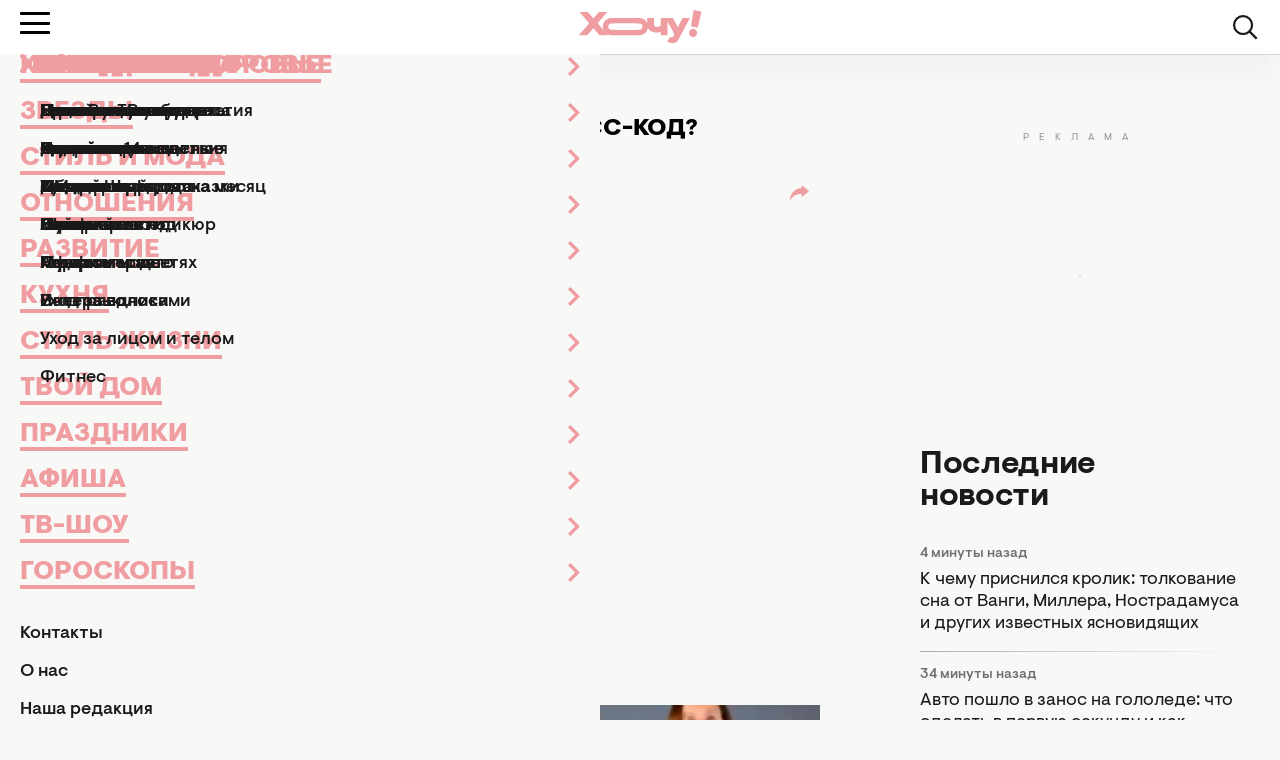

--- FILE ---
content_type: text/html; charset=UTF-8
request_url: https://hochu.ua/cat-relax/tests/article-100749-test-naskolko-horosho-vyi-znaete-dress-kod/
body_size: 24534
content:
<!DOCTYPE html>
<html lang="ru">
<head>
    <meta http-equiv="X-UA-Compatible" content="ie=edge">

    <link rel="apple-touch-icon" sizes="180x180" href="/apple-touch-icon.png">
    <link rel="icon" type="image/png" sizes="32x32" href="/favicon-32x32.png">
    <link rel="icon" type="image/png" sizes="16x16" href="/favicon-16x16.png">
    <link rel="manifest" href="/site.webmanifest?v=2">
    <link rel="mask-icon" href="/safari-pinned-tab.svg" color="#ff0000">
    <meta name="msapplication-TileColor" content="#da532c">
    <meta name="theme-color" content="#ffffff">

            <link rel="amphtml" href="https://hochu.ua/amp/cat-relax/tests/article-100749-test-naskolko-horosho-vyi-znaete-dress-kod/">
    
    <meta charset="utf-8">
<meta name="viewport" content="width=device-width, initial-scale=1, viewport-fit=cover">
<title>Від пацанки до панянки 2020: тест на знание дресс-кода от проекта Від пацанки до панянки</title>
<meta name="robots" content="index, follow, max-image-preview:large">
<link rel="canonical" href="https://hochu.ua/cat-relax/tests/article-100749-test-naskolko-horosho-vyi-znaete-dress-kod/">
<meta name="description" content="Предлагаем вам пройти тест на знание правил дресс-кода от проекта Від пацанки до панянки. Попробуйте свои силы!">
<meta name="Author" content="Ирина Майстренко">
<meta name="publisher" content="Hochu.ua">
<meta name="article:published_time" content="2020-04-07T12:30:00+03:00">
<meta name="article:modified_time" content="2020-04-07T09:25:21+03:00">
<meta property="og:type" content="article">
<meta property="og:site_name" content="Hochu.ua">
<meta property="og:url" content="https://hochu.ua/cat-relax/tests/article-100749-test-naskolko-horosho-vyi-znaete-dress-kod/">
<meta property="og:title" content="Тест: насколько хорошо вы знаете дресс-код? - Hochu.ua">
<meta property="og:description" content=" - Hochu.ua">
<meta property="og:image" content="https://hochu.ua/static/content/thumbs/1200x630/0/62/jeodqn---c1200x630x50px50p--9b2ff829abcc7c5cbdbd5681dc53b620.jpg">
<meta property="og:image:width" content="1200">
<meta property="og:image:height" content="630">
<meta property="og:image:type" content="image/jpeg">
<meta property="og:author:first_name" content="Ирина">
<meta property="og:author:last_name" content="Майстренко">
<meta property="og:section" content="Тесты">
<meta property="og:tag" content="тест">
<meta property="og:tag" content="ХОЧУ ЭКСКЛЮЗИВ">
<meta property="og:tag" content="Від пацанки до панянки">
<meta name="twitter:card" content="summary_large_image">
<meta name="twitter:title" content="Тест: насколько хорошо вы знаете дресс-код? - Hochu.ua">
<meta name="twitter:description" content=" - Hochu.ua">
<meta name="twitter:image" content="https://hochu.ua/static/content/thumbs/1200x630/0/62/jeodqn---c1200x630x50px50p--9b2ff829abcc7c5cbdbd5681dc53b620.jpg">

    <link rel="alternate" type="application/rss+xml" href="https://hochu.ua/rss-feed/news.xml/">

                        <link
                        rel="preload"
                        as="image"
                        href="https://hochu.ua/static/content/thumbs/780x468/0/62/b7bhss---c5x3x50px50p--9b2ff829abcc7c5cbdbd5681dc53b620.jpg"
                        imagesrcset="https://hochu.ua/static/content/thumbs/780x468/0/62/b7bhss---c5x3x50px50p--9b2ff829abcc7c5cbdbd5681dc53b620.jpg 1x, https://hochu.ua/static/content/thumbs/1560x936/0/62/36xujy---c5x3x50px50p--9b2ff829abcc7c5cbdbd5681dc53b620.jpg 2x"
                        media="(min-width: 1024px)"
                    >
                                    <link
                        rel="preload"
                        as="image"
                        href="https://hochu.ua/static/content/thumbs/725x435/0/62/wjkqdp---c5x3x50px50p--9b2ff829abcc7c5cbdbd5681dc53b620.jpg"
                        imagesrcset="https://hochu.ua/static/content/thumbs/725x435/0/62/wjkqdp---c5x3x50px50p--9b2ff829abcc7c5cbdbd5681dc53b620.jpg 1x, https://hochu.ua/static/content/thumbs/1450x870/0/62/srk77l---c5x3x50px50p--9b2ff829abcc7c5cbdbd5681dc53b620.jpg 2x"
                        media="(min-width: 600px)"
                    >
                                    <link
                        rel="preload"
                        as="image"
                        href="https://hochu.ua/static/content/thumbs/585x351/0/62/lp7fco---c5x3x50px50p--9b2ff829abcc7c5cbdbd5681dc53b620.jpg"
                        imagesrcset="https://hochu.ua/static/content/thumbs/585x351/0/62/lp7fco---c5x3x50px50p--9b2ff829abcc7c5cbdbd5681dc53b620.jpg 1x, https://hochu.ua/static/content/thumbs/1170x702/0/62/apaem4---c5x3x50px50p--9b2ff829abcc7c5cbdbd5681dc53b620.jpg 2x"
                        media="(min-width: 400px)"
                    >
                                    <link
                        rel="preload"
                        as="image"
                        href="https://hochu.ua/static/content/thumbs/385x231/0/62/3hwqp6---c5x3x50px50p--9b2ff829abcc7c5cbdbd5681dc53b620.jpg"
                        imagesrcset="https://hochu.ua/static/content/thumbs/385x231/0/62/3hwqp6---c5x3x50px50p--9b2ff829abcc7c5cbdbd5681dc53b620.jpg 1x, https://hochu.ua/static/content/thumbs/770x462/0/62/icl5ec---c5x3x50px50p--9b2ff829abcc7c5cbdbd5681dc53b620.jpg 2x"
                        media="(max-width: 400)"
                    >
                
    <!-- Styles -->
    

            <link rel="stylesheet" href="https://hochu.ua/static/build/pub/css/01-article.84b94fed7a.css">
    
    <link rel="stylesheet" href="https://hochu.ua/static/build/pub/css/utilities.d8bacc21dd.css">

    <link rel="preconnect" href="//www.googletagmanager.com" crossorigin>
    <link rel="preconnect" href="//securepubads.g.doubleclick.net" crossorigin>
    <link rel="preconnect" href="//jsc.idealmedia.io" crossorigin>
    <link rel="preconnect" href="//cdn.membrana.media" crossorigin>

    <!-- Google Tag Manager -->
    <script>(function(w,d,s,l,i){w[l]=w[l]||[];w[l].push({'gtm.start':
    new Date().getTime(),event:'gtm.js'});var f=d.getElementsByTagName(s)[0],
    j=d.createElement(s),dl=l!='dataLayer'?'&l='+l:'';j.async=true;j.src=
    'https://www.googletagmanager.com/gtm.js?id='+i+dl;f.parentNode.insertBefore(j,f);
    })(window,document,'script','dataLayer','GTM-W6HV9SVW');</script>
    <!-- End Google Tag Manager -->

    <script>
        window.App = {"baseUrl":"https:\/\/hochu.ua\/ru\/","csrfToken":null,"locale":"ru","prefix":""};

        window.dataLayer = window.dataLayer || [];
    </script>

    <script type="application/ld+json">{"@context":"https://schema.org","@type":"Organization","name":"Hochu.ua","url":"https://hochu.ua","sameAs":["https://www.facebook.com/portal.hochu/","https://www.instagram.com/hochu.ua_official/","https://www.youtube.com/@Hochumedia","https://invite.viber.com/?g2=AQAQoi5wXOeCjUo8qyBJrgn3YZe5A%2F4KLmSshrS9aCE%2Fpp%2FLUwVODHhkHqNgkGnS&lang=ru"],"ethicsPolicy":"https://hochu.ua/redakciina-politika/","diversityPolicy":"https://hochu.ua/redakciina-politika/","correctionsPolicy":"https://hochu.ua/redakciina-politika/","unnamedSourcesPolicy":"https://hochu.ua/redakciina-politika/","actionableFeedbackPolicy":"https://hochu.ua/redakciina-politika/","foundingDate":"2005","logo":{"@type":"ImageObject","url":"https://hochu.ua/static/content/files/0/0b/96a278a2535e3ca1a9e49cfe85ae40b0.svg","width":300,"height":80},"address":{"@type":"PostalAddress","streetAddress":"\u0443\u043b. \u0423\u043d\u0438\u0432\u0435\u0440\u0441\u0438\u0442\u0435\u0442\u0441\u043a\u0430\u044f 33","addressLocality":"\u0427\u0435\u0440\u043a\u0430\u0441\u0441\u044b","postalCode":"18031","addressCountry":"UA"},"contactPoint":{"@type":"ContactPoint","email":"hochu.ukraine@gmail.com","contactType":"customer support","areaServed":"UA","availableLanguage":["uk-UA","ru-UA"]}}</script>
<script type="application/ld+json">{"@context":"https://schema.org","@type":"WebSite","name":"Hochu.ua","alternateName":"\u0416\u0456\u043d\u043e\u0447\u0438\u0439 \u0436\u0443\u0440\u043d\u0430\u043b \u0425\u043e\u0447\u0443","url":"https://hochu.ua"}</script>
<script type="application/ld+json">{"@context":"https://schema.org","@type":"BreadcrumbList","itemListElement":[[{"@type":"ListItem","position":1,"name":"\u0425\u043e\u0447\u0443.ua","item":"https://hochu.ua/ru/"},{"@type":"ListItem","position":2,"name":"\u0421\u0442\u0438\u043b\u044c \u0436\u0438\u0437\u043d\u0438","item":"https://hochu.ua/cat-relax/"},{"@type":"ListItem","position":3,"name":"\u0422\u0435\u0441\u0442\u044b","item":"https://hochu.ua/cat-relax/tests/"},{"@type":"ListItem","position":4,"name":"\u0422\u0435\u0441\u0442: \u043d\u0430\u0441\u043a\u043e\u043b\u044c\u043a\u043e \u0445\u043e\u0440\u043e\u0448\u043e \u0432\u044b \u0437\u043d\u0430\u0435\u0442\u0435 \u0434\u0440\u0435\u0441\u0441-\u043a\u043e\u0434?","item":"https://hochu.ua/cat-relax/tests/article-100749-test-naskolko-horosho-vyi-znaete-dress-kod/"}]]}</script>
<script type="application/ld+json">{"@context":"https://schema.org","@type":"NewsArticle","headline":"\u0422\u0435\u0441\u0442: \u043d\u0430\u0441\u043a\u043e\u043b\u044c\u043a\u043e \u0445\u043e\u0440\u043e\u0448\u043e \u0432\u044b \u0437\u043d\u0430\u0435\u0442\u0435 \u0434\u0440\u0435\u0441\u0441-\u043a\u043e\u0434?","name":"\u0422\u0435\u0441\u0442: \u043d\u0430\u0441\u043a\u043e\u043b\u044c\u043a\u043e \u0445\u043e\u0440\u043e\u0448\u043e \u0432\u044b \u0437\u043d\u0430\u0435\u0442\u0435 \u0434\u0440\u0435\u0441\u0441-\u043a\u043e\u0434?","url":"https://hochu.ua/cat-relax/tests/article-100749-test-naskolko-horosho-vyi-znaete-dress-kod/","description":"\u041f\u0440\u0435\u0434\u043b\u0430\u0433\u0430\u0435\u043c \u0432\u0430\u043c \u043f\u0440\u043e\u0439\u0442\u0438 \u0442\u0435\u0441\u0442 \u043d\u0430 \u0437\u043d\u0430\u043d\u0438\u0435 \u043f\u0440\u0430\u0432\u0438\u043b \u0434\u0440\u0435\u0441\u0441-\u043a\u043e\u0434\u0430 \u043e\u0442 \u043f\u0440\u043e\u0435\u043a\u0442\u0430 \u0412\u0456\u0434 \u043f\u0430\u0446\u0430\u043d\u043a\u0438 \u0434\u043e \u043f\u0430\u043d\u044f\u043d\u043a\u0438. \u041f\u043e\u043f\u0440\u043e\u0431\u0443\u0439\u0442\u0435 \u0441\u0432\u043e\u0438 \u0441\u0438\u043b\u044b!","articleSection":"\u0422\u0435\u0441\u0442\u044b","inLanguage":"ru","isAccessibleForFree":true,"datePublished":"2020-04-07T12:30:00+03:00","dateModified":"2020-04-07T12:30:00+03:00","articleBody":"\n\u0421\u043c\u043e\u0442\u0440\u0438\u0448\u044c \u043d\u0430 \u043f\u0435\u0434\u0430\u0433\u043e\u0433\u043e\u0432 \u0428\u043a\u043e\u043b\u044b \u043b\u0435\u0434\u0438 \u0440\u0435\u0430\u043b\u0438\u0442\u0438 \u041d\u043e\u0432\u043e\u0433\u043e \u043a\u0430\u043d\u0430\u043b\u0430 \"\u0412\u0456\u0434 \u043f\u0430\u0446\u0430\u043d\u043a\u0438 \u0434\u043e \u043f\u0430\u043d\u044f\u043d\u043a\u0438\"\u00a0\u0438 \u043d\u0435 \u043c\u043e\u0436\u0435\u0448\u044c \u0433\u043b\u0430\u0437 \u043e\u0442\u043e\u0440\u0432\u0430\u0442\u044c \u2013 \u0442\u0430\u043a \u0445\u043e\u0440\u043e\u0448\u043e \u043e\u043d\u0438 \u0432\u0441\u0435\u0433\u0434\u0430 \u043e\u0434\u0435\u0442\u044b. \u041d\u0435 \u0442\u043e\u043b\u044c\u043a\u043e \u0443\u043c\u0435\u044e\u0442 \u0441 \u043f\u043e\u043c\u043e\u0449\u044c\u044e \u043e\u0434\u0435\u0436\u0434\u044b \u043f\u043e\u0434\u0447\u0435\u0440\u043a\u043d\u0443\u0442\u044c \u0441\u0432\u043e\u0438 \u0434\u043e\u0441\u0442\u043e\u0438\u043d\u0441\u0442\u0432\u0430 \u0438 \u0441\u043a\u0440\u044b\u0442\u044c \u043d\u0435\u0434\u043e\u0441\u0442\u0430\u0442\u043a\u0438, \u043d\u043e \u0437\u043d\u0430\u044e\u0442, \u043a\u0430\u043a \u043d\u0435 \u043f\u0440\u043e\u043c\u0430\u0445\u043d\u0443\u0442\u044c\u0441\u044f \u0441 \u0434\u0440\u0435\u0441\u0441-\u043a\u043e\u0434\u043e\u043c. \u0410 \u043a\u0430\u043a \u0445\u043e\u0440\u043e\u0448\u043e \u0432 \u043d\u0435\u043c \u043e\u0440\u0438\u0435\u043d\u0442\u0438\u0440\u0443\u0435\u0442\u0435\u0441\u044c \u0432\u044b?\u041f\u0440\u0435\u0434\u043b\u0430\u0433\u0430\u0435\u043c \u0432\u0430\u043c \u043f\u0440\u043e\u0432\u0435\u0440\u0438\u0442\u044c \u0441\u0432\u043e\u0438 \u0441\u0438\u043b\u044b \u0438 \u043f\u0440\u043e\u0439\u0442\u0438 \u0442\u0435\u0441\u0442 \u043d\u0430 \u0437\u043d\u0430\u043d\u0438\u0435 \u0434\u0440\u0435\u0441\u0441-\u043a\u043e\u0434\u0430 \u043e\u0442 \u0440\u0435\u0430\u043b\u0438\u0442\u0438 \"\u0412\u0456\u0434 \u043f\u0430\u0446\u0430\u043d\u043a\u0438 \u0434\u043e \u043f\u0430\u043d\u044f\u043d\u043a\u0438\"!\u041f\u043e\u0435\u0445\u0430\u043b\u0438!\u041d\u0430\u043f\u043e\u043c\u043d\u0438\u043c, \u0432\u0447\u0435\u0440\u0430 \u0441\u043e\u0441\u0442\u043e\u044f\u043b\u0441\u044f \n\u0432\u043e\u0441\u044c\u043c\u043e\u0439 \u0432\u044b\u043f\u0443\u0441\u043a\u00a0\"\u0412\u0456\u0434 \u043f\u0430\u0446\u0430\u043d\u043a\u0438 \u0434\u043e \u043f\u0430\u043d\u044f\u043d\u043a\u0438\"\n, \u043a\u043e\u0442\u043e\u0440\u044b\u0439 \u0437\u0430\u043a\u043e\u043d\u0447\u0438\u043b\u0441\u044f \u0432\u0435\u0441\u044c\u043c\u0430 \u0434\u0440\u0430\u043c\u0430\u0442\u0438\u0447\u043d\u043e. \u0421\u043d\u0430\u0447\u0430\u043b\u0430 \u0434\u043e\u043c\u043e\u0439 \u043e\u0442\u043f\u0440\u0430\u0432\u0438\u043b\u0438 \n\u0412\u043b\u0430\u0434\u0443 \u0420\u043e\u0433\u043e\u0432\u0435\u043d\u043a\u043e\n, \u043d\u043e \u0437\u0430\u0442\u0435\u043c \u0432\u0435\u0440\u043d\u0443\u043b\u0438, \u0434\u0430\u0432 \u0435\u0449\u0435 \u043e\u0434\u0438\u043d \u0448\u0430\u043d\u0441. \u0412\u0441\u0435 \u0432\u044b\u043f\u0443\u0441\u043a\u0438\u00a0\"\u0412\u0456\u0434 \u043f\u0430\u0446\u0430\u043d\u043a\u0438 \u0434\u043e \u043f\u0430\u043d\u044f\u043d\u043a\u0438\" \u0441\u043c\u043e\u0442\u0440\u0438\u0442\u0435 \n\u0437\u0434\u0435\u0441\u044c\n.\u0442\u0435\u0441\u0442 \u043d\u0430 \u0437\u043d\u0430\u043d\u0438\u0435 \u0434\u0440\u0435\u0441-\u043a\u043e\u0434\u0430\u0422\u0430\u043a\u0436\u0435 \u043f\u0440\u0435\u0434\u043b\u0430\u0433\u0430\u0435\u043c \u0432\u0430\u043c \u043f\u0440\u043e\u0439\u0442\u0438 \n\u0442\u0435\u0441\u0442 \u043d\u0430 \u0437\u043d\u0430\u043d\u0438\u0435 \u0442\u0435\u043b\u0435\u0444\u043e\u043d\u043d\u043e\u0433\u043e \u044d\u0442\u0438\u043a\u0435\u0442\u0430\n.","publishingPrinciples":"https://hochu.ua/redakciina-politika/","mainEntityOfPage":{"@type":"WebPage","@id":"https://hochu.ua/cat-relax/tests/article-100749-test-naskolko-horosho-vyi-znaete-dress-kod/","name":"\u0422\u0435\u0441\u0442: \u043d\u0430\u0441\u043a\u043e\u043b\u044c\u043a\u043e \u0445\u043e\u0440\u043e\u0448\u043e \u0432\u044b \u0437\u043d\u0430\u0435\u0442\u0435 \u0434\u0440\u0435\u0441\u0441-\u043a\u043e\u0434?"},"image":{"@type":"ImageObject","url":"https://hochu.ua/static/content/thumbs/1560x936/0/62/yfb6fl-9b2ff829abcc7c5cbdbd5681dc53b620.jpg"},"publisher":{"@context":"https://schema.org","@type":"Organization","name":"Hochu.ua","url":"https://hochu.ua","sameAs":["https://www.facebook.com/portal.hochu/","https://www.instagram.com/hochu.ua_official/","https://www.youtube.com/@Hochumedia","https://invite.viber.com/?g2=AQAQoi5wXOeCjUo8qyBJrgn3YZe5A%2F4KLmSshrS9aCE%2Fpp%2FLUwVODHhkHqNgkGnS&lang=ru"],"ethicsPolicy":"https://hochu.ua/redakciina-politika/","diversityPolicy":"https://hochu.ua/redakciina-politika/","correctionsPolicy":"https://hochu.ua/redakciina-politika/","unnamedSourcesPolicy":"https://hochu.ua/redakciina-politika/","actionableFeedbackPolicy":"https://hochu.ua/redakciina-politika/","foundingDate":"2005","logo":{"@type":"ImageObject","url":"https://hochu.ua/static/content/files/0/0b/96a278a2535e3ca1a9e49cfe85ae40b0.svg","width":300,"height":80},"address":{"@type":"PostalAddress","streetAddress":"\u0443\u043b. \u0423\u043d\u0438\u0432\u0435\u0440\u0441\u0438\u0442\u0435\u0442\u0441\u043a\u0430\u044f 33","addressLocality":"\u0427\u0435\u0440\u043a\u0430\u0441\u0441\u044b","postalCode":"18031","addressCountry":"UA"},"contactPoint":{"@type":"ContactPoint","email":"hochu.ukraine@gmail.com","contactType":"customer support","areaServed":"UA","availableLanguage":["uk-UA","ru-UA"]}},"author":[{"@type":"Person","name":"\u0418\u0440\u0438\u043d\u0430 \u041c\u0430\u0439\u0441\u0442\u0440\u0435\u043d\u043a\u043e","description":"\u041c\u043e\u0438 \u0440\u0430\u0437\u0434\u0435\u043b\u044b \u043d\u0430 \u0441\u0430\u0439\u0442\u0435: \"\u041f\u0440\u0430\u0437\u0434\u043d\u0438\u043a\u0438\".\n\u041e\u0431\u0440\u0430\u0437\u043e\u0432\u0430\u043d\u0438\u0435: \u0423\u0447\u0438\u043b\u0430\u0441\u044c \u0432 \u041a\u0438\u0435\u0432\u0441\u043a\u043e\u043c \u043d\u0430\u0446\u0438\u043e\u043d\u0430\u043b\u044c\u043d\u043e\u043c \u043b\u0438\u043d\u0433\u0432\u0438\u0441\u0442\u0438\u0447\u0435\u0441\u043a\u043e\u043c \u0443\u043d\u0438\u0432\u0435\u0440\u0441\u0438\u0442\u0435\u0442\u0435.\n\u041a\u0443\u0440\u0441\u044b: \u0412\u043e\u043b\u044c\u043d\u0430\u044f \u0448\u043a\u043e\u043b\u0430 \u0436\u0443\u0440\u043d\u0430\u043b\u0438\u0441\u0442\u0438\u043a\u0438 \u0438 \u043a\u0443\u0440\u0441\u044b \u043f\u043e SEO-\u043e\u043f\u0442\u0438\u043c\u0438\u0437\u0430\u0446\u0438\u0438 \u0438 \u043f\u0440\u043e\u0434\u0432\u0438\u0436\u0435\u043d\u0438\u044e \u0432 \u0441\u0435\u0442\u0438.\n\u041e\u043f\u044b\u0442 \u0440\u0430\u0431\u043e\u0442\u044b - \u0431\u043e\u043b\u0435\u0435 11 \u043b\u0435\u0442:\n\"\u0421\u0435\u0433\u043e\u0434\u043d\u044f\" - \u0441 \u044f\u043d\u0432\u0430\u0440\u044f \u043f\u043e \u043c\u0430\u0439 2022 \u0433\u043e\u0434\u0430,\n\u041a\u043e\u043f\u0438\u0440\u0430\u0439\u0442\u0435\u0440-\u0444\u0440\u0438\u043b\u0430\u043d\u0441\u0435\u0440 - \u0441 \u043c\u0430\u044f 2022 \u0433\u043e\u0434\u0430,\nHOCHU.ua - \u0441 2015 \u043f\u043e 2021 \u0433\u043e\u0434; \u0441 \u0434\u0435\u043a\u0430\u0431\u0440\u044f 2022 \u0433\u043e\u0434\u0430.\n\u041e \u0441\u0435\u0431\u0435: \u0417\u0430 \u043f\u043e\u0441\u043b\u0435\u0434\u043d\u0438\u0435 \u043d\u0435\u0441\u043a\u043e\u043b\u044c\u043a\u043e \u043b\u0435\u0442 \u0438\u0437\u043c\u0435\u043d\u0438\u043b\u043e\u0441\u044c \u043e\u0447\u0435\u043d\u044c \u043c\u043d\u043e\u0433\u043e \u0432\u0441\u0435\u0433\u043e, \u043d\u043e \u043d\u0435 \u043c\u043e\u044f \u043b\u044e\u0431\u043e\u0432\u044c \u043a \u043d\u0430\u043f\u0438\u0441\u0430\u043d\u0438\u044e \u0442\u0435\u043a\u0441\u0442\u043e\u0432, \u043a \u0437\u043d\u0430\u043a\u043e\u043c\u0441\u0442\u0432\u0443 \u0441 \u043d\u043e\u0432\u044b\u043c\u0438 \u0442\u0435\u0445\u043d\u043e\u043b\u043e\u0433\u0438\u044f\u043c\u0438 \u0438 \u0436\u0435\u043b\u0430\u043d\u0438\u044e \u0434\u0435\u043b\u0438\u0442\u044c\u0441\u044f \u0438\u043d\u0442\u0435\u0440\u0435\u0441\u043d\u043e\u0439 \u0438\u043d\u0444\u043e\u0440\u043c\u0430\u0446\u0438\u0435\u0439 \u0441 \u043c\u0438\u0440\u043e\u043c. \u0422\u0430\u043a\u0436\u0435 \u0437\u0430\u043d\u0438\u043c\u0430\u044e\u0441\u044c \u0442\u043e\u043d\u043a\u043e\u0441\u0442\u044f\u043c\u0438 YouTube, \u043f\u043e\u0441\u0442\u043e\u044f\u043d\u043d\u043e \u0441\u043e\u0432\u0435\u0440\u0448\u0435\u043d\u0441\u0442\u0432\u0443\u044e\u0441\u044c \u0432 \u043a\u043e\u043d\u0442\u0435\u043a\u0441\u0442\u0435 SEO-\u043f\u0440\u043e\u0434\u0432\u0438\u0436\u0435\u043d\u0438\u044f, \u0438\u0441\u0441\u043b\u0435\u0434\u0443\u044e \u0432\u043e\u0437\u043c\u043e\u0436\u043d\u043e\u0441\u0442\u0438 \u0441\u043e\u0437\u0434\u0430\u043d\u0438\u044f \u043a\u043e\u043d\u0442\u0435\u043d\u0442\u0430 \u0441 \u043f\u0440\u0438\u0432\u043b\u0435\u0447\u0435\u043d\u0438\u0435\u043c \u0438\u0441\u043a\u0443\u0441\u0441\u0442\u0432\u0435\u043d\u043d\u043e\u0433\u043e \u0438\u043d\u0442\u0435\u043b\u043b\u0435\u043a\u0442\u0430 \u0438 \u0434\u0440\u0443\u0433\u0438\u0445 \u0440\u0435\u0441\u0443\u0440\u0441\u043e\u0432.\n\u0421 \u0432\u0434\u043e\u0445\u043d\u043e\u0432\u0435\u043d\u0438\u0435\u043c \u0438 \u0432 \u043d\u043e\u0432\u043e\u0439 \u0440\u043e\u043b\u0438 \u0444\u0440\u0438\u043b\u0430\u043d\u0441-\u0440\u0435\u0434\u0430\u043a\u0442\u043e\u0440\u0430 \u043d\u0430\u043f\u043e\u043b\u043d\u044f\u044e \u0441\u0432\u043e\u044e \u0438 \u0432\u0430\u0448\u0443 \u0438\u043d\u0444\u043e\u043b\u0435\u043d\u0442\u0443 \u043f\u043e\u043b\u0435\u0437\u043d\u044b\u043c\u0438 \u043c\u0430\u0442\u0435\u0440\u0438\u0430\u043b\u0430\u043c\u0438. \u0418\u0449\u0438\u0442\u0435 \u043c\u043e\u0438 \u043d\u043e\u0432\u044b\u0435 \u0441\u0442\u0430\u0442\u044c\u0438 \u0432 \u0440\u0443\u0431\u0440\u0438\u043a\u0435 \"\u0421\u0442\u0438\u043b\u044c \u0436\u0438\u0437\u043d\u0438\"!","sameAs":["https://www.facebook.com/irina.maistrenko.3","https://www.instagram.com/iramaistrenko/"],"url":"https://hochu.ua/author/irina-maystrenko/","image":"https://hochu.ua/static/content/thumbs/640x640/f/00/wugoa7-b87bb1d551243272a18074ff63d4500f.jpg","jobTitle":"\u0424\u0440\u0438\u043b\u0430\u043d\u0441-\u0440\u0435\u0434\u0430\u043a\u0442\u043e\u0440"}]}</script>

            <style>@font-face{font-display:optional;font-family:Visuelt Pro;font-style:normal;font-weight:400;src:url(/static/build/pub/fonts/VisueltPro-Regular.a860f9b28a.woff2) format("woff2")}@font-face{font-display:optional;font-family:Visuelt Pro;font-style:italic;font-weight:500;src:url(/static/build/pub/fonts/VisueltPro-MediumItalic.c47cae4d39.woff2) format("woff2")}@font-face{font-display:optional;font-family:Visuelt Pro;font-style:normal;font-weight:500;src:url(/static/build/pub/fonts/VisueltPro-Medium.0d692577fb.woff2) format("woff2")}@font-face{font-display:optional;font-family:Visuelt Pro;font-style:normal;font-weight:700;src:url(/static/build/pub/fonts/VisueltPro-Bold.73c602849f.woff2) format("woff2")}@font-face{font-display:optional;font-family:Visuelt Pro;font-style:normal;font-weight:900;src:url(/static/build/pub/fonts/VisueltPro-Black.1856ab8587.woff2) format("woff2")}.c-button{background-color:#f8f8f7;border:1px solid #1a1a1a;border-radius:4px;color:#1a1a1a;display:inline-block;font-size:16px;font-weight:500;line-height:1;min-width:200px;padding:16px 20px 14px;text-align:center}.l-article__feed-wrapper .u-sticky{position:sticky;top:102px}.c-card--default-accent .c-card__link{position:relative;text-indent:2rem}.c-card--default-accent .c-card__link:before{background-image:url(/static/build/pub/img/svg/exclamation-filled.bbd0a8c5a2.svg);background-repeat:repeat-x;content:"";height:1em;left:0;position:absolute;top:0;width:1.4em}.c-card--default-accent .c-card__link>*{background-color:#fde68a;display:inline;line-height:1.45}.c-article-swiper__button{background-color:#fff;border:1px solid rgba(26,26,26,.2);border-radius:26px;display:grid;font-size:0;height:36px;place-content:center;position:absolute;top:50%;translate:0 -50%;width:50px;z-index:1}.c-article-swiper__button:after{background-color:#1a1a1a;content:"";display:inline-block;height:16px;-webkit-mask-image:url(/static/build/pub/img/svg/arrow.1233332b56.svg);mask-image:url(/static/build/pub/img/svg/arrow.1233332b56.svg);-webkit-mask-repeat:no-repeat;mask-repeat:no-repeat;-webkit-mask-size:contain;mask-size:contain;width:16px}.c-article-swiper__button:first-of-type{left:-22px;rotate:180deg}.c-article-swiper__button:last-of-type{right:-22px}.text-3xl{font-size:26px}.uppercase{text-transform:uppercase}@media (max-width:991px){.u-hide-less-lg{display:none;visibility:hidden}}*,:after,:before{border:0 solid;box-sizing:border-box}:after,:before{--tw-content:""}html{-webkit-text-size-adjust:100%;font-feature-settings:normal;font-family:ui-sans-serif,system-ui,-apple-system,BlinkMacSystemFont,Segoe UI,Roboto,Helvetica Neue,Arial,Noto Sans,sans-serif,Apple Color Emoji,Segoe UI Emoji,Segoe UI Symbol,Noto Color Emoji;font-variation-settings:normal;line-height:1.5;-moz-tab-size:4;-o-tab-size:4;tab-size:4}body{line-height:inherit;margin:0}hr{border-top-width:1px;color:inherit;height:0}h1,h2,h3{font-size:inherit;font-weight:inherit}a{color:inherit;text-decoration:inherit}button,input{color:inherit;font-family:inherit;font-size:100%;font-weight:inherit;line-height:inherit;margin:0;padding:0}button{text-transform:none}[type=button],[type=submit],button{-webkit-appearance:button;background-color:transparent;background-image:none}:-moz-focusring{outline:auto}:-moz-ui-invalid{box-shadow:none}progress{vertical-align:baseline}::-webkit-inner-spin-button,::-webkit-outer-spin-button{height:auto}::-webkit-search-decoration{-webkit-appearance:none}::-webkit-file-upload-button{-webkit-appearance:button;font:inherit}dd,dl,figure,h1,h2,h3,hr,p{margin:0}ul{list-style:none;margin:0;padding:0}input::-moz-placeholder{color:#9ca3af;opacity:1}img{display:block;vertical-align:middle}img{height:auto;max-width:100%}*,:after,:before{--tw-border-spacing-x:0;--tw-border-spacing-y:0;--tw-translate-x:0;--tw-translate-y:0;--tw-rotate:0;--tw-skew-x:0;--tw-skew-y:0;--tw-scale-x:1;--tw-scale-y:1;--tw-pan-x: ;--tw-pan-y: ;--tw-pinch-zoom: ;--tw-scroll-snap-strictness:proximity;--tw-ordinal: ;--tw-slashed-zero: ;--tw-numeric-figure: ;--tw-numeric-spacing: ;--tw-numeric-fraction: ;--tw-ring-inset: ;--tw-ring-offset-width:0px;--tw-ring-offset-color:#fff;--tw-ring-color:rgba(59,130,246,.5);--tw-ring-offset-shadow:0 0 #0000;--tw-ring-shadow:0 0 #0000;--tw-shadow:0 0 #0000;--tw-shadow-colored:0 0 #0000;--tw-blur: ;--tw-brightness: ;--tw-contrast: ;--tw-grayscale: ;--tw-hue-rotate: ;--tw-invert: ;--tw-saturate: ;--tw-sepia: ;--tw-drop-shadow: ;--tw-backdrop-blur: ;--tw-backdrop-brightness: ;--tw-backdrop-contrast: ;--tw-backdrop-grayscale: ;--tw-backdrop-hue-rotate: ;--tw-backdrop-invert: ;--tw-backdrop-opacity: ;--tw-backdrop-saturate: ;--tw-backdrop-sepia: }::backdrop{--tw-border-spacing-x:0;--tw-border-spacing-y:0;--tw-translate-x:0;--tw-translate-y:0;--tw-rotate:0;--tw-skew-x:0;--tw-skew-y:0;--tw-scale-x:1;--tw-scale-y:1;--tw-pan-x: ;--tw-pan-y: ;--tw-pinch-zoom: ;--tw-scroll-snap-strictness:proximity;--tw-ordinal: ;--tw-slashed-zero: ;--tw-numeric-figure: ;--tw-numeric-spacing: ;--tw-numeric-fraction: ;--tw-ring-inset: ;--tw-ring-offset-width:0px;--tw-ring-offset-color:#fff;--tw-ring-color:rgba(59,130,246,.5);--tw-ring-offset-shadow:0 0 #0000;--tw-ring-shadow:0 0 #0000;--tw-shadow:0 0 #0000;--tw-shadow-colored:0 0 #0000;--tw-blur: ;--tw-brightness: ;--tw-contrast: ;--tw-grayscale: ;--tw-hue-rotate: ;--tw-invert: ;--tw-saturate: ;--tw-sepia: ;--tw-drop-shadow: ;--tw-backdrop-blur: ;--tw-backdrop-brightness: ;--tw-backdrop-contrast: ;--tw-backdrop-grayscale: ;--tw-backdrop-hue-rotate: ;--tw-backdrop-invert: ;--tw-backdrop-opacity: ;--tw-backdrop-saturate: ;--tw-backdrop-sepia: }body,html{height:100%;scroll-behavior:smooth}body{-webkit-font-smoothing:antialiased;background-color:#f8f8f7;font-family:Visuelt Pro,Roboto,Oxygen,Ubuntu,Cantarell,Open Sans,Helvetica Neue,sans-serif;line-height:1.5}picture{display:block;max-width:100%}button,input{font:inherit}h1,h2,h3,p{overflow-wrap:break-word}.c-socials{display:flex;flex-wrap:wrap;gap:10px 20px}.c-socials__item{height:26px;width:26px}.c-socials__link{display:flex;height:100%;width:100%}.c-socials__picture{position:relative}.c-socials__picture:before{content:"";display:block;padding-bottom:100%;width:100%}.c-socials__picture>*{height:100%;inset:0;position:absolute;width:100%}.c-socials__picture :is(img,video,iframe){-o-object-fit:cover;object-fit:cover}.c-socials__picture{width:100%}.c-socials__picture img{-o-object-fit:contain;object-fit:contain}.c-burger{--duration:250ms;--size:30px;--color:#000;flex-shrink:0;height:var(--size);position:relative;width:var(--size)}.c-burger__bottom,.c-burger__middle,.c-burger__top{background-color:var(--color);border-radius:100vw;height:3px;left:0;position:absolute;right:0;width:100%;will-change:transform}.c-burger__top{top:4px}.c-burger__middle{top:calc(var(--size)/ 2 - 1.5px)}.c-burger__bottom{bottom:4px}.c-language{align-items:center;display:flex;font-weight:900;gap:.5ch;line-height:1}.c-language--primary{font-size:14px}.c-language--primary .c-language__item:not(:last-of-type):after{color:#acacac;content:"/";margin-left:.5ch}.c-language--primary .c-language__link:not(.is-current){color:#acacac}.c-language--primary .c-language__link.is-current{color:#f09da2}.c-language--secondary{font-size:16px}.c-language--secondary .c-language__link{border:1px solid transparent;border-radius:4px;display:inline-block;padding:10px 15px 8px}.c-language--secondary .c-language__link:not(.is-current){color:rgba(26,26,26,.3)}.c-language--secondary .c-language__link.is-current{border-color:#1a1a1a;color:#1a1a1a}.c-menu{height:calc(100vh - 54px);height:calc(100dvh - 54px);left:0;max-width:600px;position:fixed;right:0;top:54px;translate:-100%;z-index:10}.c-menu__overlay{-webkit-backdrop-filter:blur(10px);backdrop-filter:blur(10px);background-color:rgba(26,26,26,.1);height:100%;inset:54px 0 0 0;opacity:0;position:fixed;visibility:hidden;width:100%}.c-menu__inner{background-color:#f8f8f7;height:100%;overflow:hidden;position:relative}.c-menu__main,.c-menu__sub{display:flex;flex-direction:column;height:100%;overflow-y:auto;padding-left:max(20px,env(safe-area-inset-left));padding-right:max(20px,env(safe-area-inset-right));padding-block:22px 36px}.c-menu__sub{left:0;position:absolute;top:0;translate:100%;width:100%;z-index:10}.c-menu__list{align-content:flex-start;display:grid;flex-grow:1;gap:20px;margin-bottom:36px}.c-menu__item{align-items:center;display:flex;gap:30px;justify-content:space-between}.c-menu__link{color:#f09da2;font-size:26px;font-weight:900;line-height:1;position:relative;text-transform:uppercase}.c-menu__link:after{background-color:#f09da2;bottom:-.1em;content:"";height:4px;left:0;position:absolute;right:0;scale:0 1;transform-origin:left;width:100%}.c-menu__deeper{display:grid;flex-grow:1;font-size:0;height:100%;place-items:center end}.c-menu__deeper:after{background-color:#f09da2;content:"";display:inline-block;height:20px;-webkit-mask-image:url(/static/build/pub/img/svg/chevron.8581865e08.svg);mask-image:url(/static/build/pub/img/svg/chevron.8581865e08.svg);-webkit-mask-repeat:no-repeat;mask-repeat:no-repeat;-webkit-mask-size:contain;mask-size:contain;width:12px}.c-menu__back{color:#f09da2;display:flex;font-size:26px;font-weight:900;gap:8px;line-height:1;margin-bottom:20px;text-align:left;text-transform:uppercase}.c-menu__back:before{background-color:#f09da2;content:"";display:inline-block;height:20px;-webkit-mask-image:url(/static/build/pub/img/svg/chevron.8581865e08.svg);mask-image:url(/static/build/pub/img/svg/chevron.8581865e08.svg);-webkit-mask-repeat:no-repeat;mask-repeat:no-repeat;-webkit-mask-size:contain;mask-size:contain;rotate:180deg;width:12px}.c-menu__secondary{display:grid;gap:14px;margin-bottom:30px}.c-menu__secondary-link{color:#1a1a1a;font-size:18px;font-weight:500;line-height:1}.c-search-form{display:block;max-width:992px;position:relative;width:100%}.c-search-form__input{background-color:transparent;border-bottom:1px solid #1a1a1a;border-radius:0;color:#1a1a1a;display:block;font-weight:700;outline:0;padding-right:calc(var(--width)*1.5);width:100%}.c-search-form__input::-moz-placeholder{color:#acacac;font-weight:700}.c-search-form__submit{display:grid;font-size:0;place-content:center;position:absolute;top:50%;transform:translateY(-50%)}.c-search-form__submit:after{background-color:#1a1a1a;content:"";display:inline-block;height:var(--width);-webkit-mask-image:url(/static/build/pub/img/svg/search.5c27f48bf8.svg);mask-image:url(/static/build/pub/img/svg/search.5c27f48bf8.svg);-webkit-mask-repeat:no-repeat;mask-repeat:no-repeat;-webkit-mask-size:contain;mask-size:contain;width:var(--width)}@media (max-width:767px){.c-search-form{--width:26px}.c-search-form__input{font-size:22px}.c-search-form__submit{right:4px}}@media (min-width:768px){.c-search-form{--width:40px}.c-search-form__input{font-size:42px}.c-search-form__submit{right:10px}}.c-search{-webkit-backdrop-filter:blur(40px);backdrop-filter:blur(40px);background-color:hsla(0,0%,100%,.8);display:grid;grid-template-rows:54px 1fr;height:100%;inset:0;isolation:isolate;opacity:0;position:fixed;visibility:hidden;width:100%;z-index:20}.c-search__header{align-items:center;background-color:#fff;display:grid;height:54px;position:sticky;top:0;width:100%}.c-search__logo{width:124px}.c-search__logo picture{position:relative}.c-search__logo picture:before{content:"";display:block;padding-bottom:25.80645%;width:100%}.c-search__logo picture>*{height:100%;inset:0;position:absolute;width:100%}.c-search__logo picture :is(img,video,iframe){-o-object-fit:cover;object-fit:cover}.c-search__close{display:grid;font-size:0;height:36px;padding:8px;place-content:center;width:36px}.c-search__close:after{background-color:#1a1a1a;content:"";display:inline-block;height:20px;-webkit-mask-image:url(/static/build/pub/img/svg/cross.22dfb233ce.svg);mask-image:url(/static/build/pub/img/svg/cross.22dfb233ce.svg);-webkit-mask-repeat:no-repeat;mask-repeat:no-repeat;-webkit-mask-size:contain;mask-size:contain;width:20px}.c-search__body{grid-area:2/1/3/-1;margin-inline:auto;max-width:992px;padding-top:100px;width:100%}.c-search__overlay{grid-area:2/1/3/-1}@media (max-width:767px){.c-search__header{grid-template-columns:124px 36px;justify-content:space-between}}@media (min-width:768px){.c-search__header{border-bottom:1px solid hsla(0,0%,67%,.5);box-shadow:0 47px 28px rgba(0,0,0,.01),0 21px 21px rgba(0,0,0,.02),0 5px 11px rgba(0,0,0,.02),0 0 0 rgba(0,0,0,.02);grid-template-columns:36px 1fr 36px}.c-search__logo{grid-column:2/3;justify-self:center}}.c-header{background-color:#fff;position:sticky;top:0;z-index:10}.c-header__body{align-items:center;display:flex;height:54px}.c-header__logo picture{position:relative}.c-header__logo picture:before{content:"";display:block;padding-bottom:25.80645%;width:100%}.c-header__logo picture>*{height:100%;inset:0;position:absolute;width:100%}.c-header__logo picture :is(img,video,iframe){-o-object-fit:cover;object-fit:cover}.c-header__logo picture{width:124px}.c-header__actions{align-items:center;display:flex;gap:20px}.c-header__search{display:grid;font-size:0;height:30px;overflow:hidden;place-content:center;width:30px}.c-header__search:after{background-color:#1a1a1a;content:"";display:inline-block;height:26px;-webkit-mask-image:url(/static/build/pub/img/svg/search.5c27f48bf8.svg);mask-image:url(/static/build/pub/img/svg/search.5c27f48bf8.svg);-webkit-mask-repeat:no-repeat;mask-repeat:no-repeat;-webkit-mask-size:contain;mask-size:contain;width:26px}.c-header__progress{-webkit-appearance:none;-moz-appearance:none;appearance:none;background-color:transparent;border:none;bottom:0;height:1px;left:0;position:absolute;width:100%}.c-header__progress::-webkit-progress-bar{background-color:transparent!important}.c-header__progress::-webkit-progress-value{background-color:#f09da2!important}.c-header__progress::-moz-progress-bar{background-color:#f09da2!important}@media (max-width:767px){.c-header__body{-moz-column-gap:20px;column-gap:20px}.c-header__logo{justify-self:flex-start;order:1}.c-header__actions{margin-left:auto;order:2}.c-header__burger-container{order:3}}@media (min-width:768px){.c-header{border-bottom:1px solid hsla(0,0%,67%,.5);box-shadow:0 47px 28px rgba(0,0,0,.01),0 21px 21px rgba(0,0,0,.02),0 5px 11px rgba(0,0,0,.02),0 0 0 rgba(0,0,0,.02)}.c-header__burger-container{flex:1}.c-header__actions{flex:1;justify-content:flex-end}.c-header__progress{bottom:-1px}}.dialog-container,.dialog-overlay{inset:0;position:fixed}.dialog-container{display:flex;z-index:30}.dialog-container[aria-hidden=true]{display:none}.dialog-overlay{animation:.2s both fade-in;-webkit-backdrop-filter:blur(10px);backdrop-filter:blur(10px);background-color:rgba(26,26,26,.1)}.dialog-content{animation:.4s .2s both fade-in,.4s .2s both slide-up;background-color:#fff;border-radius:6px;margin:auto;max-height:80vh;max-width:90%;overflow:auto;position:relative;width:520px;z-index:2}@media (prefers-reduced-motion:reduce){.dialog-content,.dialog-overlay{animation:none}}@keyframes fade-in{0%{opacity:0}}@keyframes slide-up{0%{transform:translateY(10%)}}.l-container{margin-inline:auto;max-width:var(--max-width,400px)}.l-container,.l-container--fluid{padding-left:max(15px,env(safe-area-inset-left));padding-right:max(15px,env(safe-area-inset-right))}@media (min-width:600px){.l-container{--max-width:768px}}@media (min-width:992px){.l-container{--max-width:1440px;padding-left:max(40px,env(safe-area-inset-left));padding-right:max(40px,env(safe-area-inset-right))}.l-container--fluid{padding-left:max(20px,env(safe-area-inset-left));padding-right:max(20px,env(safe-area-inset-right))}}.l-page{display:flex;flex-direction:column;min-height:100%}.l-page main{flex-grow:1}.l-main-grid__feed{grid-area:feed}.l-main-grid__head{grid-area:head}.l-main-grid__content{display:grid;gap:1.75rem;grid-area:content}.l-article__container{margin-inline:auto;max-width:1230px}.l-article__feed{position:relative}.l-article__feed-container{inset:0;position:absolute}.l-article__feed-wrapper{display:flex;flex-direction:column;height:100%}.l-article__feed-body{min-height:0}.l-article__feed-body .c-feed{height:100%;-webkit-mask-image:linear-gradient(180deg,#000 calc(100% - 100px),transparent);mask-image:linear-gradient(180deg,#000 calc(100% - 100px),transparent);overflow:hidden}.l-article .l-narrow{margin-left:auto;max-width:700px}@media (max-width:1023px){.l-article__content{margin-inline:auto;max-width:780px}}@media (min-width:1024px){.l-article__container{-moz-column-gap:50px;column-gap:50px;display:grid;grid-template-columns:minmax(0,780px) 320px;justify-content:space-between}}.c-breadcrumbs{scrollbar-color:transparent transparent;scrollbar-width:none}.c-breadcrumbs::-webkit-scrollbar,.c-breadcrumbs::-webkit-scrollbar-track{display:none}.c-breadcrumbs::-webkit-scrollbar-thumb{display:none}.c-breadcrumbs{color:#1a1a1a;font-size:14px;font-weight:500;-webkit-mask-image:linear-gradient(90deg,#000 90%,transparent);mask-image:linear-gradient(90deg,#000 90%,transparent);overflow-x:auto}.c-breadcrumbs__path{display:flex;gap:.5ch;padding-right:10%;width:-moz-max-content;width:max-content}.c-breadcrumbs__link{white-space:nowrap}.c-breadcrumbs__link:not(.current):after{content:"/";margin-left:.5ch}:where(.c-breadcrumbs__link.current){color:#6e6e73}.c-badge{align-items:baseline;display:flex;flex-wrap:wrap;font-size:14px;font-weight:500;gap:8px;line-height:1;text-transform:none}.c-badge__tag{border-radius:100vw;color:#1a1a1a;padding:4px 12px 3px;white-space:nowrap;width:-moz-max-content;width:max-content}.c-badge__tag[href]{position:relative;z-index:1}.c-card--default{color:#1a1a1a;font-size:18px;line-height:1.15}.c-card--default,.c-card--default .c-card__picture{position:relative}.c-card--default .c-card__picture:before{content:"";display:block;padding-bottom:60%;width:100%}.c-card--default .c-card__picture>*{height:100%;inset:0;position:absolute;width:100%}.c-card--default .c-card__picture :is(img,video,iframe){-o-object-fit:cover;object-fit:cover}.c-card--default .c-card__picture{margin-bottom:14px}.c-card--default .c-card__badge{margin-bottom:8px}.c-card--default .c-card__link{display:inline-block;max-width:550px}.c-card--default .c-card__link:after{content:"";inset:0;position:absolute}.c-card--cover>*{grid-area:1/1/-1/-1}.c-card--cover:after{background-image:inherit;content:"";display:block;grid-area:1/1/-1/-1;inset:50% 0 0;position:absolute}.c-card--simple>*{grid-area:1/1/-1/-1}.c-card--simple:after{background-image:inherit;content:"";display:block;grid-area:1/1/-1/-1;inset:0;opacity:0;position:absolute}.c-feed__item:not(:last-child){border-bottom:1px solid;-o-border-image:linear-gradient(90deg,#acacac,transparent) 1;border-image:linear-gradient(90deg,#acacac,transparent) 1;margin-bottom:16px;padding-bottom:16px}.c-heading{-webkit-background-clip:text;background-clip:text;color:#1a1a1a;isolation:isolate;position:relative}.c-heading:after{background-image:inherit;bottom:0;content:"";height:1px;position:absolute;width:100%}.c-heading__title{letter-spacing:-.01em;line-height:1;padding-bottom:.2em}.c-heading.is-accent{margin-bottom:1.7em}.c-heading.is-accent .c-heading__title{isolation:isolate;padding-right:2em;position:relative;width:-moz-fit-content;width:fit-content}.c-heading.is-accent .c-heading__title:after{aspect-ratio:20/15;background-image:url(/static/build/pub/img/svg/exclamation.447bff5d6d.svg);background-repeat:repeat-x;bottom:-.4em;content:"";height:2.5em;position:absolute;right:0;z-index:-1}.c-heading{background-image:linear-gradient(to right,var(--tw-gradient-stops))}.c-share-modal{padding:24px 32px 32px;position:relative}.c-share-modal__close{display:grid;padding:10px;place-content:center;position:absolute;right:0;top:0}.c-share-modal__close:after{background-color:#1a1a1a;content:"";display:inline-block;height:14px;-webkit-mask-image:url(/static/build/pub/img/svg/cross.22dfb233ce.svg);mask-image:url(/static/build/pub/img/svg/cross.22dfb233ce.svg);-webkit-mask-repeat:no-repeat;mask-repeat:no-repeat;-webkit-mask-size:contain;mask-size:contain;width:14px}.c-share-modal__title{font-size:32px;font-weight:500;letter-spacing:-.01em;line-height:1.15;margin-bottom:.5em}.c-share-modal__card{margin-bottom:40px;padding:10px}.c-share-modal__card,.c-share-modal__copy{border:1px solid hsla(0,0%,67%,.7);border-radius:4px}.c-share-modal__copy{align-items:center;box-shadow:0 6px 8px 0 rgba(26,26,26,.1);display:flex;font-weight:500;gap:8px;line-height:1;padding:10px 20px}.c-share-modal__copy:before{background-color:#1a1a1a;content:"";display:inline-block;height:18px;-webkit-mask-image:url(/static/build/pub/img/svg/copy.0b760eaa50.svg);mask-image:url(/static/build/pub/img/svg/copy.0b760eaa50.svg);-webkit-mask-repeat:no-repeat;mask-repeat:no-repeat;-webkit-mask-size:contain;mask-size:contain;width:15px}.s-article h1,.s-article h2,.s-article h3{font-weight:500;letter-spacing:-.01em;line-height:1.15;margin-bottom:14px;margin-top:40px}.s-article h1{font-size:28px}@media (min-width:1024px){.s-article h1{font-size:42px}}.s-article h2{font-size:22px}@media (min-width:1024px){.s-article h2{font-size:28px}}.s-article h3{font-size:20px}@media (min-width:1024px){.s-article h3{font-size:26px}}.s-article p{font-size:18px}.s-article p{font-weight:400;letter-spacing:-.01em;line-height:1.5;margin-top:20px}.s-article .u-bold{font-weight:700}.c-article-header__title{font-size:24px;font-weight:900;letter-spacing:-.01em;line-height:1.1;margin-bottom:10px;text-transform:uppercase}.c-article-header__info{align-items:center;display:flex;flex-wrap:wrap;gap:10px}.c-article-header__viewed{align-items:center;color:#6e6e73;display:flex;font-size:14px;font-weight:500;gap:4px;line-height:1}.c-article-header__viewed:before{aspect-ratio:4/3;background-color:#6e6e73;content:"";display:inline-block;height:1em;-webkit-mask-image:url(/static/build/pub/img/svg/eye.1b9153b3c0.svg);mask-image:url(/static/build/pub/img/svg/eye.1b9153b3c0.svg);-webkit-mask-repeat:no-repeat;mask-repeat:no-repeat;-webkit-mask-size:contain;mask-size:contain;width:auto}.c-article-header__author{align-items:center;display:flex;gap:8px;position:relative}.c-article-header__author-picture{position:relative}.c-article-header__author-picture:before{content:"";display:block;padding-bottom:100%;width:100%}.c-article-header__author-picture>*{height:100%;inset:0;position:absolute;width:100%}.c-article-header__author-picture :is(img,video,iframe){-o-object-fit:cover;object-fit:cover}.c-article-header__author-picture{border:1px solid #acacac;border-radius:50%;flex-shrink:0;overflow:hidden;width:40px}.c-article-header__author-link:after{content:"";inset:0;position:absolute}.c-article-header__author-name{color:#1a1a1a;font-size:16px;font-weight:500;line-height:1;margin-bottom:2px}.c-article-header__author-position{color:#6e6e73;font-size:16px;font-weight:500;line-height:1}.c-article-header__share{border-radius:50%;display:grid;font-size:0;height:40px;place-content:center;position:relative;width:40px}.c-article-header__share:before{border-radius:50%;box-shadow:0 2px 4px 1px rgba(26,26,26,.2);content:"";inset:0;opacity:.5;position:absolute}.c-article-header__share:after{background-color:#f09da2;content:"";display:inline-block;height:16px;-webkit-mask-image:url(/static/build/pub/img/svg/share.58fcf3aea8.svg);mask-image:url(/static/build/pub/img/svg/share.58fcf3aea8.svg);-webkit-mask-repeat:no-repeat;mask-repeat:no-repeat;-webkit-mask-size:contain;mask-size:contain;width:20px}@media (min-width:600px){.c-article-header__viewed{flex-grow:1;justify-content:flex-end}}@media (max-width:1299px){.c-article-header__info{justify-content:space-between}.c-article-header__author{min-width:-moz-max-content;min-width:max-content;width:calc(100% - 50px)}}@media (min-width:1300px){.c-article-header__title{font-size:42px}.c-article-header__info{gap:24px}.c-article-header__info:after{background-color:hsla(0,0%,67%,.5);content:"";display:block;height:40px;order:2;width:1px}.c-article-header__badge{max-width:42%;order:1}.c-article-header__viewed{margin-left:auto;order:4}.c-article-header__author{margin-right:auto;max-width:30%;order:3}.c-article-header__share{margin-left:auto;order:5}}.c-article-image__container{align-items:center;display:flex;justify-content:center}.c-article-image__image-wrapper{width:calc(var(--w)*1px)}.c-article-image__image{--max-height:700;position:relative}.c-article-image__image:before{content:"";display:block;padding-bottom:calc(var(--h)/var(--w)*100%);width:100%}.c-article-image__image>*{height:100%;inset:0;position:absolute;width:100%}.c-article-image__image :is(img,video,iframe){-o-object-fit:cover;object-fit:cover}.c-article-image__image{--diff:clamp(0,1,calc(700/var(--h)));--max-h:calc(var(--h)*var(--diff));--max-w:calc(var(--max-h)*var(--w)/var(--h));margin-inline:auto;max-height:calc(var(--max-h)*1px);max-width:calc(var(--max-w)*1px)}.c-article-image__caption{border-bottom:1px solid;-o-border-image:linear-gradient(90deg,transparent,#f09da2,transparent) 1;border-image:linear-gradient(90deg,transparent,#f09da2,transparent) 1;color:#6e6e73;font-size:14px;font-weight:500;line-height:1.3;margin-inline:auto;max-width:630px;padding-block:10px 6px;text-align:center}@media (max-width:599px){.c-article-image.u-mob-full{margin-inline:calc(50% - 50vw + var(--scrollbar-width,0px)/ 2);max-width:none;width:auto}.c-article-image.u-mob-full .c-article-image__caption{margin-inline:15px}}@media (min-width:992px){.c-article-image__caption{font-size:16px}}:root{--swiper-theme-color:#007aff}.c-article-preloader__breadcrumbs{background-image:linear-gradient(90deg,hsla(0,0%,67%,.5) 30%,transparent 30% calc(30% + 15px),hsla(0,0%,67%,.5) calc(30% + 15px));height:1rem}.c-article-preloader__card{display:grid;font-size:1rem;gap:.7em}.c-article-preloader__card .line{height:1em}.c-article-preloader__card .line.one{max-width:45%}.c-article-preloader__card .line.two{max-width:95%}.c-article-preloader__card .line.three{max-width:90%}.c-article-preloader__card .line.four{max-width:80%}.c-article-preloader__title{display:grid;font-size:1.6rem;gap:.2em;margin-bottom:1em}.c-article-preloader__title .line{height:1em}.c-article-preloader__title .line.one{max-width:90%}.c-article-preloader__title .line.two{max-width:80%}.c-article-preloader__title .line.three{max-width:95%}.c-article-preloader__title .line.four{max-width:60%}.c-article-preloader__header{display:flex;flex-wrap:wrap;gap:10px;justify-content:space-between;margin-bottom:1rem}.c-article-preloader__header .category{align-self:center;background-image:linear-gradient(90deg,hsla(0,0%,67%,.5) 45%,transparent 45% calc(45% + 15px),hsla(0,0%,67%,.5) calc(45% + 15px));height:1.3rem;max-width:400px;width:100%}.c-article-preloader__header .circle{aspect-ratio:1;border-radius:50%;height:40px}.c-article-preloader__header .author{align-items:center;display:flex;gap:6px;max-width:400px;width:70%}.c-article-preloader__header .author .lines{display:grid;gap:4px;height:100%;width:100%}.c-article-preloader__header .author .line.one{max-width:90%}.c-article-preloader__header .author .line.two{max-width:80%}.c-article-preloader__img{aspect-ratio:780/470}.c-article-preloader__feed{height:100%;-webkit-mask-image:linear-gradient(180deg,#000 calc(100% - 40px),transparent);mask-image:linear-gradient(180deg,#000 calc(100% - 40px),transparent);overflow:hidden}.c-article-preloader .bg{background-color:hsla(0,0%,67%,.5)}@media (min-width:1024px){.s-article p{font-size:20px}.c-article-preloader__title{font-size:2rem}}@media (min-width:1300px){.c-article-preloader__header{gap:48px}.c-article-preloader__header .category{width:40%}.c-article-preloader__header .author{margin-right:auto;width:30%}}.o-adds{isolation:isolate;margin-bottom:48px;margin-top:48px;margin-inline:auto;position:relative;width:100%}.o-adds:before{color:#999;content:attr(data-text);font-size:10px;font-weight:400;letter-spacing:10px;line-height:1.35;margin:1px 0 7px;position:absolute;text-align:center;text-transform:uppercase;top:-20px;width:100%}.o-adds:after{border:1px solid #e2e2e2;content:"";inset:-30px -12px -12px;position:absolute;z-index:-1}.sr-only{clip:rect(0,0,0,0);border-width:0;height:1px;margin:-1px;overflow:hidden;padding:0;position:absolute;white-space:nowrap;width:1px}.mb-10{margin-bottom:2.5rem}.mb-2{margin-bottom:.5rem}.mb-4{margin-bottom:1rem}.mb-6{margin-bottom:1.5rem}.mb-8{margin-bottom:2rem}.mt-5{margin-top:1.25rem}.hidden{display:none}@keyframes pulse{50%{opacity:.5}}.animate-pulse{animation:2s cubic-bezier(.4,0,.6,1) infinite pulse}.bg-pink{--tw-bg-opacity:1;background-color:rgb(244 195 206/var(--tw-bg-opacity))}.bg-primary{--tw-bg-opacity:1;background-color:rgb(240 157 162/var(--tw-bg-opacity))}.from-primary{--tw-gradient-from:#f09da2 var(--tw-gradient-from-position);--tw-gradient-from-position: ;--tw-gradient-to:rgba(240,157,162,0) var(--tw-gradient-from-position);--tw-gradient-to-position: ;--tw-gradient-stops:var(--tw-gradient-from),var(--tw-gradient-to)}.pl-5{padding-left:1.25rem}.text-6xl{font-size:36px}.text-xl{font-size:22px}.font-bold{font-weight:700}.font-medium{font-weight:500}.leading-tight{line-height:1.25}.text-dark_gray{--tw-text-opacity:1;color:rgb(110 110 115/var(--tw-text-opacity))}.text-red{--tw-text-opacity:1;color:rgb(220 55 65/var(--tw-text-opacity))}.u-custom-scroll{overscroll-behavior:contain;scrollbar-color:#f09da2 transparent;scrollbar-width:thin}.u-custom-scroll::-webkit-scrollbar{width:5px}.u-custom-scroll::-webkit-scrollbar-track{background-color:transparent;border-radius:100vw}.u-custom-scroll::-webkit-scrollbar-thumb{background-color:#f09da2;border-radius:100vw}.u-dividers>:not(:last-child){border-bottom:1px solid;-o-border-image:linear-gradient(90deg,#acacac,transparent) 1;border-image:linear-gradient(90deg,#acacac,transparent) 1;margin-bottom:16px;padding-bottom:16px}@media (max-width:767px){.u-hide-less-md{display:none;visibility:hidden}}@media (min-width:768px){.u-hide-more-md{display:none;visibility:hidden}}@media (max-width:1023px){.u-hide-less-hd{display:none;visibility:hidden}}@media (min-width:600px){.sm\:max-w-\[300px\]{max-width:300px}}@media (min-width:992px){.lg\:pt-12{padding-top:3rem}.lg\:text-5xl{font-size:32px}}</style>    

    <style>
        .nts-ad {
            display: flex;
            flex-direction: column;
            align-items: center;
            justify-content: center
        }

        .nts-ad-h250 {
            min-height: 250px
        }

        .nts-ad-h280 {
            min-height: 280px
        }

        .nts-ad-h600 {
            min-height: 600px;
            justify-content: flex-start
        }

        .nts-video-wrapper {
            padding-top: 10px;
            padding-bottom: 20px
        }

        .nts-video-label {
            font-size: 12px;
            font-family: "Helvetica Neue", Arial, sans-serif;
            line-height: 12px;
            text-transform: uppercase;
            color: #999;
            text-align: center
        }

        @media (max-width: 1023px) {
            .nts-ad[data-ym-ad="HOC_SBR_1"], .nts-ad[data-ym-ad="HOC_SBR_2"], .nts-ad[data-ym-ad="HOC_SBR_3"], .nts-ad[data-ym-ad="HOC_ATC"] {
                display: none
            }
        }

        @media (max-width: 1776px) {
            .nts-ad[data-ym-ad="HOC_FLOAT_L"] {
                display: none
            }
        }

        @media (max-width: 1776px) {
            .nts-ad[data-ym-ad="HOC_FLOAT_R"] {
                display: none
            }
        }
    </style>
</head>

<body>

    <!-- Google Tag Manager (noscript) -->
    <noscript><iframe src="https://www.googletagmanager.com/ns.html?id=GTM-W6HV9SVW"
    height="0" width="0" style="display:none;visibility:hidden"></iframe></noscript>
    <!-- End Google Tag Manager (noscript) -->


    <div class="l-page">
        <header class="c-header">
    <div class="l-container--fluid">
        <div class="c-header__body">
            <div class="c-header__burger-container">
                <button
    class="c-burger js-burger c-header__burger"
    aria-label="Відкрити меню"
>
    <span class="c-burger__top" aria-hidden="true"></span>
    <span class="c-burger__middle" aria-hidden="true"></span>
    <span class="c-burger__bottom" aria-hidden="true"></span>
</button>
            </div>

                            <a
                        href="https://hochu.ua/ru/"
                        aria-label="Перейти на главную страницу"
                >
                    <picture class="c-header__logo">
                        <img
                                alt="Лого «Hochu.ua»"
                                src="https://hochu.ua/static/content/files/0/0b/96a278a2535e3ca1a9e49cfe85ae40b0.svg"
                                width="124"
                                height="32"
                        >
                    </picture>
                </a>
            
            <div class="c-header__actions">
                <ul class="c-language c-language--primary u-hide-less-md">
            
        <li
            class="c-language__item d-none"
        >
            <a
                data-code="uk"
                href="#"
                class="c-language__link js-language-link"
            >
                УКР
            </a>
        </li>
            
        <li
            class="c-language__item d-none"
        >
            <a
                data-code="ru"
                href="#"
                class="c-language__link js-language-link is-current"
            >
                РУС
            </a>
        </li>
    </ul>

                <button class="c-header__search js-search-open">
                    Открыть поиск
                </button>
            </div>
        </div>
    </div>

        <progress max="100" value="0" class="c-header__progress js-scroll-line"></progress>

    <nav class="c-menu js-menu" inert>
    <div class="c-menu__inner">
        <div class="c-menu__main u-custom-scroll js-menu-main" data-lock-ignore>
            <ul class="c-language c-language--secondary u-hide-more-md mb-6">
            
        <li
            class="c-language__item d-none"
        >
            <a
                data-code="uk"
                href="#"
                class="c-language__link js-language-link"
            >
                УКР
            </a>
        </li>
            
        <li
            class="c-language__item d-none"
        >
            <a
                data-code="ru"
                href="#"
                class="c-language__link js-language-link is-current"
            >
                РУС
            </a>
        </li>
    </ul>

            <ul class="c-menu__list">

                                    <li class="c-menu__item">
                        <a href="https://hochu.ua/cat-beauty/" class="c-menu__link">Красота и здоровье</a>
                        <button class="c-menu__deeper js-menu-deeper" data-target="9b2f7deb-5d08-47a1-b85d-797473d322aa">
                            Переход в подменю
                        </button>
                    </li>
                                    <li class="c-menu__item">
                        <a href="https://hochu.ua/cat-stars/" class="c-menu__link">Звезды</a>
                        <button class="c-menu__deeper js-menu-deeper" data-target="9b2f7fc5-1521-4f64-8f6a-81c538cff46f">
                            Переход в подменю
                        </button>
                    </li>
                                    <li class="c-menu__item">
                        <a href="https://hochu.ua/cat-fashion/" class="c-menu__link">Стиль и мода</a>
                        <button class="c-menu__deeper js-menu-deeper" data-target="9b2f801b-e986-4d6c-ab7d-4cabc222f34d">
                            Переход в подменю
                        </button>
                    </li>
                                    <li class="c-menu__item">
                        <a href="https://hochu.ua/otnosheniya/" class="c-menu__link">Отношения</a>
                        <button class="c-menu__deeper js-menu-deeper" data-target="9b2f805f-5404-4ab2-9e85-cf15eeb1951a">
                            Переход в подменю
                        </button>
                    </li>
                                    <li class="c-menu__item">
                        <a href="https://hochu.ua/cat-razvitie/" class="c-menu__link">Развитие</a>
                        <button class="c-menu__deeper js-menu-deeper" data-target="9b2f80cc-2448-4824-b835-2ecfbd9dd016">
                            Переход в подменю
                        </button>
                    </li>
                                    <li class="c-menu__item">
                        <a href="https://hochu.ua/kuhnya/" class="c-menu__link">Кухня</a>
                        <button class="c-menu__deeper js-menu-deeper" data-target="9b2f8107-903a-4ca9-82e4-2015b0b1c79b">
                            Переход в подменю
                        </button>
                    </li>
                                    <li class="c-menu__item">
                        <a href="https://hochu.ua/cat-relax/" class="c-menu__link">Стиль жизни</a>
                        <button class="c-menu__deeper js-menu-deeper" data-target="9b2f813b-3543-4ac4-a13c-6cdcdcf3058c">
                            Переход в подменю
                        </button>
                    </li>
                                    <li class="c-menu__item">
                        <a href="https://hochu.ua/cat-house/" class="c-menu__link">Твой дом</a>
                        <button class="c-menu__deeper js-menu-deeper" data-target="9b2f8190-e4bf-4520-b26f-2d4b38df03df">
                            Переход в подменю
                        </button>
                    </li>
                                    <li class="c-menu__item">
                        <a href="https://hochu.ua/cat-prazdniki/" class="c-menu__link">Праздники</a>
                        <button class="c-menu__deeper js-menu-deeper" data-target="9b2f8208-9d77-4a45-ab55-4a493d18a88e">
                            Переход в подменю
                        </button>
                    </li>
                                    <li class="c-menu__item">
                        <a href="https://hochu.ua/cat-afisha/" class="c-menu__link">Афиша</a>
                        <button class="c-menu__deeper js-menu-deeper" data-target="9b353d11-1568-4098-83fd-1fdf36326470">
                            Переход в подменю
                        </button>
                    </li>
                                    <li class="c-menu__item">
                        <a href="https://hochu.ua/cat-tv-show/" class="c-menu__link">ТВ-шоу</a>
                        <button class="c-menu__deeper js-menu-deeper" data-target="9b35373e-8b56-4f77-9fad-728a9ed0222e">
                            Переход в подменю
                        </button>
                    </li>
                                    <li class="c-menu__item">
                        <a href="https://hochu.ua/cat-goroskopy/" class="c-menu__link">Гороскопы</a>
                        <button class="c-menu__deeper js-menu-deeper" data-target="9b353c52-a77b-4d14-b0a3-25567d6b16f2">
                            Переход в подменю
                        </button>
                    </li>
                
            </ul>

            <ul class="c-menu__secondary">

                                    <li>
                        <a
                            class="c-menu__secondary-link"
                            href="https://hochu.ua/page-partners"
                        >
                            Контакты
                        </a>
                    </li>
                                    <li>
                        <a
                            class="c-menu__secondary-link"
                            href="https://hochu.ua/page-about"
                        >
                            О нас
                        </a>
                    </li>
                                    <li>
                        <a
                            class="c-menu__secondary-link"
                            href="https://hochu.ua/editors"
                        >
                            Наша редакция
                        </a>
                    </li>
                                    <li>
                        <a
                            class="c-menu__secondary-link"
                            href="https://hochu.ua/authors"
                        >
                            Авторы
                        </a>
                    </li>
                                    <li>
                        <a
                            class="c-menu__secondary-link"
                            href="https://hochu.ua/privacy-policy"
                        >
                            Политика конфиденциальности
                        </a>
                    </li>
                                    <li>
                        <a
                            class="c-menu__secondary-link"
                            href="https://hochu.ua/reklama"
                        >
                            Реклама
                        </a>
                    </li>
                                    <li>
                        <a
                            class="c-menu__secondary-link"
                            href="https://hochu.ua/politika-vikoristannia-stucnogo-intelektu-si"
                        >
                            Использование ИИ
                        </a>
                    </li>
                                    <li>
                        <a
                            class="c-menu__secondary-link"
                            href="https://hochu.ua/umovi-vikoristannia-ta-cituvannia"
                        >
                            Условия использования и цитирования
                        </a>
                    </li>
                
            </ul>

            <dl class="c-socials ">
                    <dt class="sr-only">Facebook</dt>

            <dd class="c-socials__item">
                <a
                    href="https://www.facebook.com/portal.hochu/"
                    data-provider="facebook"
                    target="_blank"
                    class="c-socials__link"
                >
                    <picture class="c-socials__picture">
                        <img
                            src="https://hochu.ua/static/content/files/e/a3/4d5aeca7a19367487e7657c7fb17aa3e.svg"
                            alt="facebook logo"
                        >
                    </picture>
                </a>
            </dd>
                    <dt class="sr-only">Instagram</dt>

            <dd class="c-socials__item">
                <a
                    href="https://www.instagram.com/hochu.ua_official/"
                    data-provider="instagram"
                    target="_blank"
                    class="c-socials__link"
                >
                    <picture class="c-socials__picture">
                        <img
                            src="https://hochu.ua/static/content/files/b/af/5c10490fb594cec4aff2d23d9af3dafb.svg"
                            alt="instagram logo"
                        >
                    </picture>
                </a>
            </dd>
                    <dt class="sr-only">Youtube</dt>

            <dd class="c-socials__item">
                <a
                    href="https://www.youtube.com/@Hochumedia"
                    data-provider="youtube"
                    target="_blank"
                    class="c-socials__link"
                >
                    <picture class="c-socials__picture">
                        <img
                            src="https://hochu.ua/static/content/files/2/9a/864826513a93729372ee20d0f22819a2.svg"
                            alt="youtube logo"
                        >
                    </picture>
                </a>
            </dd>
                    <dt class="sr-only">Viber</dt>

            <dd class="c-socials__item">
                <a
                    href="https://invite.viber.com/?g2=AQAQoi5wXOeCjUo8qyBJrgn3YZe5A%2F4KLmSshrS9aCE%2Fpp%2FLUwVODHhkHqNgkGnS&amp;lang=ru"
                    data-provider="viber"
                    target="_blank"
                    class="c-socials__link"
                >
                    <picture class="c-socials__picture">
                        <img
                            src="https://hochu.ua/static/content/files/f/94/72d70f8e360d1399a8dc91e302d2994f.svg"
                            alt="viber logo"
                        >
                    </picture>
                </a>
            </dd>
                    <dt class="sr-only">Rss</dt>

            <dd class="c-socials__item">
                <a
                    href="https://hochu.ua/rss-feed/news.xml"
                    data-provider="rss"
                    target="_blank"
                    class="c-socials__link"
                >
                    <picture class="c-socials__picture">
                        <img
                            src="https://hochu.ua/static/content/files/6/9b/ae2863cdfebc5adae1572a3defb039b6.svg"
                            alt="rss logo"
                        >
                    </picture>
                </a>
            </dd>
            </dl>
        </div>

                    <div
                class="c-menu__sub u-custom-scroll js-menu-sub"
                data-id="9b2f7deb-5d08-47a1-b85d-797473d322aa"
                data-lock-ignore
            >
                <button class="c-menu__back js-menu-back">
                    Красота и здоровье
                </button>

                <ul class="pl-5 c-menu__secondary">
                                            <li>
                            <a href="https://health.hochu.ua/dietyi-i-pitanie/"
                               class="c-menu__secondary-link">Диеты и питание</a>
                        </li>
                                            <li>
                            <a href="https://health.hochu.ua/zdorove/"
                               class="c-menu__secondary-link">Здоровье</a>
                        </li>
                                            <li>
                            <a href="https://hochu.ua/cat-beauty/makeup/"
                               class="c-menu__secondary-link">Макияж</a>
                        </li>
                                            <li>
                            <a href="https://hochu.ua/cat-beauty/nails/"
                               class="c-menu__secondary-link">Маникюр и педикюр</a>
                        </li>
                                            <li>
                            <a href="https://hochu.ua/cat-beauty/perfumery/"
                               class="c-menu__secondary-link">Парфюмерия</a>
                        </li>
                                            <li>
                            <a href="https://hochu.ua/cat-beauty/hair/"
                               class="c-menu__secondary-link">Уход за волосами</a>
                        </li>
                                            <li>
                            <a href="https://hochu.ua/cat-beauty/face/"
                               class="c-menu__secondary-link">Уход за лицом и телом</a>
                        </li>
                                            <li>
                            <a href="https://health.hochu.ua/fitnes/"
                               class="c-menu__secondary-link">Фитнес</a>
                        </li>
                                    </ul>
            </div>
                    <div
                class="c-menu__sub u-custom-scroll js-menu-sub"
                data-id="9b2f7fc5-1521-4f64-8f6a-81c538cff46f"
                data-lock-ignore
            >
                <button class="c-menu__back js-menu-back">
                    Звезды
                </button>

                <ul class="pl-5 c-menu__secondary">
                                            <li>
                            <a href="https://hochu.ua/cat-stars/novosti-shou-biznesa/"
                               class="c-menu__secondary-link">Новости шоу-бизнеса</a>
                        </li>
                                            <li>
                            <a href="https://hochu.ua/cat-stars/dossier/"
                               class="c-menu__secondary-link">Досье</a>
                        </li>
                                            <li>
                            <a href="https://hochu.ua/cat-stars/zvezdnaya-krasota/"
                               class="c-menu__secondary-link">Звездная красота</a>
                        </li>
                                            <li>
                            <a href="https://hochu.ua/cat-stars/znamenitosti/"
                               class="c-menu__secondary-link">Знаменитости</a>
                        </li>
                                            <li>
                            <a href="https://hochu.ua/cat-stars/muzyika/"
                               class="c-menu__secondary-link">Музыка</a>
                        </li>
                                            <li>
                            <a href="https://hochu.ua/cat-stars/interview/"
                               class="c-menu__secondary-link">Интервью</a>
                        </li>
                                    </ul>
            </div>
                    <div
                class="c-menu__sub u-custom-scroll js-menu-sub"
                data-id="9b2f801b-e986-4d6c-ab7d-4cabc222f34d"
                data-lock-ignore
            >
                <button class="c-menu__back js-menu-back">
                    Стиль и мода
                </button>

                <ul class="pl-5 c-menu__secondary">
                                            <li>
                            <a href="https://hochu.ua/cat-fashion/practical-advice/"
                               class="c-menu__secondary-link">Практические советы</a>
                        </li>
                                            <li>
                            <a href="https://hochu.ua/cat-fashion/ikony-stilya/"
                               class="c-menu__secondary-link">Иконы стиля</a>
                        </li>
                                            <li>
                            <a href="https://hochu.ua/cat-fashion/trends/"
                               class="c-menu__secondary-link">Модные тренды</a>
                        </li>
                                            <li>
                            <a href="https://hochu.ua/cat-fashion/shoping/"
                               class="c-menu__secondary-link">Шопинг</a>
                        </li>
                                            <li>
                            <a href="https://hochu.ua/cat-fashion/novini-modi/"
                               class="c-menu__secondary-link">Новости моды</a>
                        </li>
                                    </ul>
            </div>
                    <div
                class="c-menu__sub u-custom-scroll js-menu-sub"
                data-id="9b2f805f-5404-4ab2-9e85-cf15eeb1951a"
                data-lock-ignore
            >
                <button class="c-menu__back js-menu-back">
                    Отношения
                </button>

                <ul class="pl-5 c-menu__secondary">
                                            <li>
                            <a href="https://hochu.ua/otnosheniya/myi-i-muzhchinyi/"
                               class="c-menu__secondary-link">Мы и мужчины</a>
                        </li>
                                            <li>
                            <a href="https://hochu.ua/otnosheniya/semeynaya-zhizn/"
                               class="c-menu__secondary-link">Семейная жизнь</a>
                        </li>
                                            <li>
                            <a href="https://hochu.ua/otnosheniya/deti/"
                               class="c-menu__secondary-link">Дети</a>
                        </li>
                                            <li>
                            <a href="https://hot.hochu.ua/seks/"
                               class="c-menu__secondary-link">Секс</a>
                        </li>
                                    </ul>
            </div>
                    <div
                class="c-menu__sub u-custom-scroll js-menu-sub"
                data-id="9b2f80cc-2448-4824-b835-2ecfbd9dd016"
                data-lock-ignore
            >
                <button class="c-menu__back js-menu-back">
                    Развитие
                </button>

                <ul class="pl-5 c-menu__secondary">
                                            <li>
                            <a href="https://hochu.ua/cat-razvitie/svoi-biznes/"
                               class="c-menu__secondary-link">Бизнес и деньги</a>
                        </li>
                                            <li>
                            <a href="https://hochu.ua/cat-razvitie/vazhno-znat/"
                               class="c-menu__secondary-link">Важно знать</a>
                        </li>
                                            <li>
                            <a href="https://hochu.ua/cat-razvitie/lichnostnyiy-rost/"
                               class="c-menu__secondary-link">Личностный рост</a>
                        </li>
                                            <li>
                            <a href="https://hochu.ua/cat-razvitie/psihologiya/"
                               class="c-menu__secondary-link">Психология</a>
                        </li>
                                    </ul>
            </div>
                    <div
                class="c-menu__sub u-custom-scroll js-menu-sub"
                data-id="9b2f8107-903a-4ca9-82e4-2015b0b1c79b"
                data-lock-ignore
            >
                <button class="c-menu__back js-menu-back">
                    Кухня
                </button>

                <ul class="pl-5 c-menu__secondary">
                                            <li>
                            <a href="https://hochu.ua/kuhnya/retseptyi/"
                               class="c-menu__secondary-link">Рецепты</a>
                        </li>
                                            <li>
                            <a href="https://hochu.ua/kuhnya/eda/"
                               class="c-menu__secondary-link">Еда</a>
                        </li>
                                            <li>
                            <a href="https://hochu.ua/kuhnya/kulinarnyie-podskazki/"
                               class="c-menu__secondary-link">Кулинарные подсказки</a>
                        </li>
                                    </ul>
            </div>
                    <div
                class="c-menu__sub u-custom-scroll js-menu-sub"
                data-id="9b2f813b-3543-4ac4-a13c-6cdcdcf3058c"
                data-lock-ignore
            >
                <button class="c-menu__back js-menu-back">
                    Стиль жизни
                </button>

                <ul class="pl-5 c-menu__secondary">
                                            <li>
                            <a href="https://hochu.ua/cat-relax/esoterica/"
                               class="c-menu__secondary-link">Эзотерика и астрология</a>
                        </li>
                                            <li>
                            <a href="https://hochu.ua/cat-relax/rest-travels/"
                               class="c-menu__secondary-link">Отдых и путешествия</a>
                        </li>
                                            <li>
                            <a href="https://hochu.ua/cat-relax/tests/"
                               class="c-menu__secondary-link">Тесты</a>
                        </li>
                                            <li>
                            <a href="https://hochu.ua/cat-relax/pozitiv/"
                               class="c-menu__secondary-link">Позитив</a>
                        </li>
                                            <li>
                            <a href="https://hochu.ua/cat-relax/gadzhety/"
                               class="c-menu__secondary-link">Гаджеты и авто</a>
                        </li>
                                    </ul>
            </div>
                    <div
                class="c-menu__sub u-custom-scroll js-menu-sub"
                data-id="9b2f8190-e4bf-4520-b26f-2d4b38df03df"
                data-lock-ignore
            >
                <button class="c-menu__back js-menu-back">
                    Твой дом
                </button>

                <ul class="pl-5 c-menu__secondary">
                                            <li>
                            <a href="https://hochu.ua/cat-house/interior/"
                               class="c-menu__secondary-link">Дизайн и интерьер</a>
                        </li>
                                            <li>
                            <a href="https://hochu.ua/cat-house/domashnie-zhivotnye/"
                               class="c-menu__secondary-link">Домашние животные</a>
                        </li>
                                            <li>
                            <a href="https://hochu.ua/cat-house/sad-i-ogorod/"
                               class="c-menu__secondary-link">Сад и огород</a>
                        </li>
                                            <li>
                            <a href="https://hochu.ua/cat-house/chistyi-dom/"
                               class="c-menu__secondary-link">Лайфхаки</a>
                        </li>
                                    </ul>
            </div>
                    <div
                class="c-menu__sub u-custom-scroll js-menu-sub"
                data-id="9b2f8208-9d77-4a45-ab55-4a493d18a88e"
                data-lock-ignore
            >
                <button class="c-menu__back js-menu-back">
                    Праздники
                </button>

                <ul class="pl-5 c-menu__secondary">
                                            <li>
                            <a href="https://hochu.ua/cat-prazdniki/den-valentina/"
                               class="c-menu__secondary-link">День Валентина</a>
                        </li>
                                            <li>
                            <a href="https://hochu.ua/cat-prazdniki/new-year/"
                               class="c-menu__secondary-link">Новый год</a>
                        </li>
                                            <li>
                            <a href="https://hochu.ua/cat-prazdniki/8-marta/"
                               class="c-menu__secondary-link">8 Марта</a>
                        </li>
                                            <li>
                            <a href="https://hochu.ua/cat-prazdniki/velikii-post/"
                               class="c-menu__secondary-link">Великий пост</a>
                        </li>
                                            <li>
                            <a href="https://hochu.ua/cat-prazdniki/pasha/"
                               class="c-menu__secondary-link">Пасха</a>
                        </li>
                                            <li>
                            <a href="https://hochu.ua/cat-prazdniki/all/"
                               class="c-menu__secondary-link">Все праздники</a>
                        </li>
                                    </ul>
            </div>
                    <div
                class="c-menu__sub u-custom-scroll js-menu-sub"
                data-id="9b353d11-1568-4098-83fd-1fdf36326470"
                data-lock-ignore
            >
                <button class="c-menu__back js-menu-back">
                    Афиша
                </button>

                <ul class="pl-5 c-menu__secondary">
                                            <li>
                            <a href="https://hochu.ua/cat-afisha/novosti/"
                               class="c-menu__secondary-link">Новости культуры</a>
                        </li>
                                            <li>
                            <a href="https://hochu.ua/cat-afisha/kino-i-serialyi/"
                               class="c-menu__secondary-link">Кино и сериалы</a>
                        </li>
                                    </ul>
            </div>
                    <div
                class="c-menu__sub u-custom-scroll js-menu-sub"
                data-id="9b35373e-8b56-4f77-9fad-728a9ed0222e"
                data-lock-ignore
            >
                <button class="c-menu__back js-menu-back">
                    ТВ-шоу
                </button>

                <ul class="pl-5 c-menu__secondary">
                                            <li>
                            <a href="https://hochu.ua/cat-tv-show/news/"
                               class="c-menu__secondary-link">Новости ТВ-шоу</a>
                        </li>
                                            <li>
                            <a href="https://hochu.ua/cat-tv-show/xolostiak-14/"
                               class="c-menu__secondary-link">Холостяк 14</a>
                        </li>
                                            <li>
                            <a href="https://hochu.ua/cat-tv-show/master-shef/"
                               class="c-menu__secondary-link">МастерШеф</a>
                        </li>
                                            <li>
                            <a href="https://hochu.ua/cat-tv-show/supermom/"
                               class="c-menu__secondary-link">Супермама</a>
                        </li>
                                            <li>
                            <a href="https://hochu.ua/cat-tv-show/aferisti-v-sityah/"
                               class="c-menu__secondary-link">Аферисты в сетях</a>
                        </li>
                                    </ul>
            </div>
                    <div
                class="c-menu__sub u-custom-scroll js-menu-sub"
                data-id="9b353c52-a77b-4d14-b0a3-25567d6b16f2"
                data-lock-ignore
            >
                <button class="c-menu__back js-menu-back">
                    Гороскопы
                </button>

                <ul class="pl-5 c-menu__secondary">
                                            <li>
                            <a href="https://hochu.ua/cat-goroskopy/goroskop-na-segodnya/"
                               class="c-menu__secondary-link">Гороскоп на сегодня</a>
                        </li>
                                            <li>
                            <a href="https://hochu.ua/cat-goroskopy/goroskop-na-nedelyu/"
                               class="c-menu__secondary-link">Гороскоп на неделю</a>
                        </li>
                                            <li>
                            <a href="https://hochu.ua/cat-goroskopy/goroskop-na-mesyats/"
                               class="c-menu__secondary-link">Общий гороскоп на месяц</a>
                        </li>
                                            <li>
                            <a href="https://hochu.ua/cat-goroskopy/goroskop-na-god/"
                               class="c-menu__secondary-link">Гороскоп на год</a>
                        </li>
                                    </ul>
            </div>
        
    </div>
</nav>

<button class="c-menu__overlay js-menu-overlay"></button>
    <div class="c-search js-search">
    <header class="c-search__header l-container--fluid">
        <div class="c-search__logo">
            <picture>
                <img
                    alt="Лого «Hochu.ua»"
                    src="https://hochu.ua/static/content/files/0/0b/96a278a2535e3ca1a9e49cfe85ae40b0.svg"
                    width="124"
                    height="32"
                >
            </picture>
        </div>
        <button class="c-search__close js-search-close">
            Закрыть поиск
        </button>
    </header>


    <div class="c-search__body">
        <div class="l-container">
            <form
    class="c-search-form "
    method="get"
    action="https://hochu.ua/search/"
>
    <label>
        <input
            type="text"
            name="q"
            class="c-search-form__input js-search-input"
            placeholder="Поиск по сайту"
                    >
    </label>
    <button
        type="submit"
        class="c-search-form__submit"
        aria-label="Шукати публікацію"
    >
        Искать
    </button>
</form>
        </div>
    </div>

    <button class="c-search__overlay js-search-close"></button>
</div>
</header>

        <main>
                <div class="l-container">
        <div id="js-posts-container" data-next="162342,162247,162032,161900,161759,161644,161392,161224,161073,161047">
            <article
    class="l-article"
    data-id="9b2765aa-a6ab-489d-b50d-a448b7c16e16"
    data-article-id="100749"
    data-url="https://hochu.ua/cat-relax/tests/article-100749-test-naskolko-horosho-vyi-znaete-dress-kod/"
    data-title="Від пацанки до панянки 2020: тест на знание дресс-кода от проекта Від пацанки до панянки"
    data-alternates="[{&quot;url&quot;:&quot;\/cat-relax\/tests\/article-100749-test-naskolko-horosho-vyi-znaete-dress-kod\/&quot;,&quot;code&quot;:&quot;ru&quot;}]"
>
    <div class="l-article__container">
        <div class="l-article__content">

            <nav
    class="c-breadcrumbs mt-5 mb-4">
    <ul class="c-breadcrumbs__path">
                <li class="c-breadcrumbs__step">
                            <a
                    href="https://hochu.ua/ru/"
                    class="c-breadcrumbs__link"                >
                    <span>Хочу.ua</span>
                </a>
                    </li>
                <li class="c-breadcrumbs__step">
                            <a
                    href="https://hochu.ua/cat-relax/"
                    class="c-breadcrumbs__link"                >
                    <span>Стиль жизни</span>
                </a>
                    </li>
                <li class="c-breadcrumbs__step">
                            <a
                    href="https://hochu.ua/cat-relax/tests/"
                    class="c-breadcrumbs__link"                >
                    <span>Тесты</span>
                </a>
                    </li>
                <li class="c-breadcrumbs__step">
                            <span
                    class="c-breadcrumbs__link current"                >
                    Тест: насколько хорошо вы знаете дресс-код?
                </span>
                    </li>
            </ul>
</nav>

            <div
    class="c-article-header mt-5 mb-6"
>
    <h1 class="c-article-header__title">
        Тест: насколько хорошо вы знаете дресс-код?
    </h1>

    <div class="c-article-header__info">
        <div
    class="c-badge c-article-header__badge"
>

            <a
            class="c-badge__tag bg-primary"
            href="https://hochu.ua/cat-relax/tests/"
        >
            Тесты
        </a>
    
    <time
        class="c-badge__time text-dark_gray"
                            datetime="2020-04-07 12:30"
                >
        07 апреля 2020
    </time>
</div>

        
                    <figure class="c-article-header__author">
                                    <picture
        class="c-article-header__author-picture"        data-location="-"
    >
                                    <source
                    srcset="https://hochu.ua/static/content/thumbs/38x38/f/00/byfmun---c850x850x0sx0s--b87bb1d551243272a18074ff63d4500f.jpg, https://hochu.ua/static/content/thumbs/76x76/f/00/uyjck5---c850x850x0sx0s--b87bb1d551243272a18074ff63d4500f.jpg 2x"
                    media="(min-width: 400px)"
                >
            
                    
        <img
            src="https://hochu.ua/static/content/thumbs/38x38/f/00/byfmun---c850x850x0sx0s--b87bb1d551243272a18074ff63d4500f.jpg"
            srcset="https://hochu.ua/static/content/thumbs/76x76/f/00/uyjck5---c850x850x0sx0s--b87bb1d551243272a18074ff63d4500f.jpg 2x"
            width="38" height="38" alt="Ирина Майстренко"        >
    </picture>
                
                <figcaption>
                    <p class="c-article-header__author-name">
                                                    <a
                                href="https://hochu.ua/author/irina-maystrenko/"
                                class="c-article-header__author-link"
                            >
                                Ирина Майстренко
                            </a>
                                            </p>
                                            <p class="c-article-header__author-position">Фриланс-редактор</p>
                                    </figcaption>
            </figure>
        
                    <button
                class="c-article-header__share"
                type="button"
                data-a11y-dialog-show="share-modal"
            >
                Поделиться
            </button>
            </div>
</div>

            <div class="s-article">
                                    <figure class="c-article-image mb-8 u-mob-full">
        <div class="c-article-image__container">
                            <div
                    class="c-article-image__image-wrapper"
                    style="--w: 780; --h: 468"
                >
                                <picture
        class="c-article-image__image"        data-location="-"
    >
                                    <source
                    srcset="https://hochu.ua/static/content/thumbs/780x468/0/62/b7bhss---c5x3x50px50p--9b2ff829abcc7c5cbdbd5681dc53b620.jpg, https://hochu.ua/static/content/thumbs/1560x936/0/62/36xujy---c5x3x50px50p--9b2ff829abcc7c5cbdbd5681dc53b620.jpg 2x"
                    media="(min-width: 1024px)"
                >
            
                                                                            <source
                    srcset="https://hochu.ua/static/content/thumbs/725x435/0/62/wjkqdp---c5x3x50px50p--9b2ff829abcc7c5cbdbd5681dc53b620.jpg, https://hochu.ua/static/content/thumbs/1450x870/0/62/srk77l---c5x3x50px50p--9b2ff829abcc7c5cbdbd5681dc53b620.jpg 2x"
                    media="(min-width: 600px)"
                >
            
                                                                            <source
                    srcset="https://hochu.ua/static/content/thumbs/585x351/0/62/lp7fco---c5x3x50px50p--9b2ff829abcc7c5cbdbd5681dc53b620.jpg, https://hochu.ua/static/content/thumbs/1170x702/0/62/apaem4---c5x3x50px50p--9b2ff829abcc7c5cbdbd5681dc53b620.jpg 2x"
                    media="(min-width: 400px)"
                >
            
                                                                            <source
                    srcset="https://hochu.ua/static/content/thumbs/385x231/0/62/3hwqp6---c5x3x50px50p--9b2ff829abcc7c5cbdbd5681dc53b620.jpg, https://hochu.ua/static/content/thumbs/770x462/0/62/icl5ec---c5x3x50px50p--9b2ff829abcc7c5cbdbd5681dc53b620.jpg 2x"
                    media="(max-width: 400px)"
                >
            
                                                
        <img
            src="https://hochu.ua/static/content/thumbs/780x468/0/62/b7bhss---c5x3x50px50p--9b2ff829abcc7c5cbdbd5681dc53b620.jpg"
            srcset="https://hochu.ua/static/content/thumbs/1560x936/0/62/36xujy---c5x3x50px50p--9b2ff829abcc7c5cbdbd5681dc53b620.jpg 2x"
            width="780" height="468"        >
    </picture>
                            </div>
                    </div>

            </figure>
                
                
                
                
                                    <p
    class="l-narrow"
>
    
    Смотришь на педагогов Школы леди реалити Нового канала "Від пацанки до панянки" и не можешь глаз оторвать – так хорошо они всегда одеты. Не только умеют с помощью одежды подчеркнуть свои достоинства и скрыть недостатки, но знают, как не промахнуться с дресс-кодом. А как хорошо в нем ориентируетесь вы?</p>

                                    
                                    <p
    class="l-narrow"
>
    
    Предлагаем вам проверить свои силы и пройти тест на знание дресс-кода от реалити "Від пацанки до панянки"!</p>

                                    <p
    class="l-narrow"
>
    
    Поехали!</p>

                                    <div class="nts-video-wrapper">
                <div class="nts-video-label">Related video</div>
                <div class="nts-video HOC_VIDEO"></div>
            </div>
            
                                    <p
    class="l-narrow"
>
    
    Напомним, вчера состоялся <a target="_blank" href="https://hochu.ua/cat-tv-show/vid-patsanki-do-panyanki-2020/article-100741-vid-patsanki-do-panyanki-4-sezon-8-vyipusk-ot-06042020-smotret-onlayn-video/">восьмой выпуск "Від пацанки до панянки"</a>, который закончился весьма драматично. Сначала домой отправили <a target="_blank" href="https://hochu.ua/cat-tv-show/vid-patsanki-do-panyanki-2020/article-100730-pyanki-i-eroticheskie-tantsyi-kogo-vyignali-v-novom-vyipuske-vid-patsanki-do-panyanki/">Владу Роговенко</a>, но затем вернули, дав еще один шанс. Все выпуски "Від пацанки до панянки" смотрите <a target="_blank" href="https://hochu.ua/https://hochu.ua/cat-tv-show/vid-patsanki-do-panyanki-2020">здесь</a>.</p>

                                    <figure class="c-article-image mb-4 mt-4 js-lightbox">
        <div class="c-article-image__container">
                            <a href="https://hochu.ua/static/content/thumbs/*x*/5/b4/lyemvv-d31a8cd001c192c8221d30c0d4790b45.jpg"
                   class="c-article-image__image-wrapper c-article-image__fullscreen"
                   style="--w: 661; --h: 441"
                   data-pswp-width="661"
                   data-pswp-height="441"
                >
                                <picture
        class="c-article-image__image"        data-location="-"
    >
                    
                                                <source
                    srcset="https://hochu.ua/static/content/thumbs/663x441/5/b4/cl2tcv-d31a8cd001c192c8221d30c0d4790b45.jpg, https://hochu.ua/static/content/thumbs/1326x882/5/b4/kxadbm-d31a8cd001c192c8221d30c0d4790b45.jpg 2x"
                    media="(min-width: 600px)"
                >
            
                                                <source
                    srcset="https://hochu.ua/static/content/thumbs/371x247/5/b4/6yikrd-d31a8cd001c192c8221d30c0d4790b45.jpg, https://hochu.ua/static/content/thumbs/742x494/5/b4/xkq27z-d31a8cd001c192c8221d30c0d4790b45.jpg 2x"
                    media="(min-width: 400px)"
                >
            
                                                <source
                    srcset="https://hochu.ua/static/content/thumbs/355x236/5/b4/tv2b4z-d31a8cd001c192c8221d30c0d4790b45.jpg, https://hochu.ua/static/content/thumbs/710x472/5/b4/ilnn5k-d31a8cd001c192c8221d30c0d4790b45.jpg 2x"
                    media="(max-width: 400px)"
                >
            
                    
        <img
            src="https://hochu.ua/static/content/thumbs/661x441/5/b4/lpiuxb-d31a8cd001c192c8221d30c0d4790b45.jpg"
            srcset="https://hochu.ua/static/content/thumbs/1322x882/5/b4/2qlcy2-d31a8cd001c192c8221d30c0d4790b45.jpg 2x"
            width="661" height="441" alt="тест на знание дрес-кода"        >
    </picture>
                            </a>
                    </div>

            </figure>

                                    <p
    class="l-narrow"
>
    
    Также предлагаем вам пройти <a target="_blank" href="https://hochu.ua/cat-relax/tests/article-100616-test-naskolko-horosho-vyi-znaete-telefonnyiy-etiket/">тест на знание телефонного этикета</a>.</p>

                
                
                
                
                

                            </div>

            
                            <ul class="flex flex-wrap gap-2 mt-7">
                                            <li>
                            <a
                                href="https://hochu.ua/tag/test/"
                                class="bg-gray c-pill-button"
                            >тест</a>
                        </li>
                                            <li>
                            <a
                                href="https://hochu.ua/tag/hochu-eksklyuziv/"
                                class="bg-gray c-pill-button"
                            >ХОЧУ ЭКСКЛЮЗИВ</a>
                        </li>
                                            <li>
                            <a
                                href="https://hochu.ua/tag/vid-patsanki-do-panyanki/"
                                class="bg-gray c-pill-button"
                            >Від пацанки до панянки</a>
                        </li>
                                    </ul>
            
            <hr class="o-divider">

            <div
        class="nts-ad nts-ad-h280 o-adds"
        data-text="Новости партнеров"
    >
        <div class="js-idealmedia-container" data-id="M857459ScriptRootC1464590" data-src="https://jsc.idealmedia.io/h/o/hochu.ua.1464590.js"></div>
    </div>
        </div>

        <div class="l-article__feed u-hide-less-hd">
            <div class="l-article__feed-container">
                <aside class="l-article__feed-wrapper lg:pt-12">
                    <div class="nts-ad nts-ad-h250 o-adds" data-ym-ad="HOC_SBR_1" data-text="Реклама">
                <div class="HOC_SBR_1"></div>
            </div>
                                <header
    class="from-primary c-heading is-accent">
    
        <h2
            class="font-bold text-6xl lg:text-5xl c-heading__title"        >
        Последние новости

        
        </h2>

    </header>

<div class="l-article__feed-body">
    <ul
    class="c-feed"
>
            
        <li class="c-feed__item">
            <article
    class="c-card c-card--default"
>

    
    <div class="c-card__caption">
                    <div
    class="c-badge c-card__badge"
>

    
    <time
        class="c-badge__time text-dark_gray"
                            datetime="2026-01-21 08:00"
                >
        4 минуты назад
    </time>
</div>
        
        <a
            class="c-card__link leading-tight"
            href="https://news.hochu.ua/cat-relax/esoterica/article-162434-k-cemu-prisnilsia-krolik-tolkovanie-sna-ot-vangi-millera-nostradamusa-i-drugix-izvestnyx-iasnovidiashhix/"
        >
            <h3>
                К чему приснился кролик: толкование сна от Ванги, Миллера, Нострадамуса и других известных ясновидящих
            </h3>
        </a>
    </div>
</article>
        </li>
            
        <li class="c-feed__item">
            <article
    class="c-card c-card--default"
>

    
    <div class="c-card__caption">
                    <div
    class="c-badge c-card__badge"
>

    
    <time
        class="c-badge__time text-dark_gray"
                            datetime="2026-01-21 07:30"
                >
        34 минуты назад
    </time>
</div>
        
        <a
            class="c-card__link leading-tight"
            href="https://news.hochu.ua/cat-relax/gadzhety/article-162470-avto-poslo-v-zanos-na-gololedice-cto-sdelat-v-pervuiu-sekundu-i-kak-spasti-situaciiu/"
        >
            <h3>
                Авто пошло в занос на гололеде: что сделать в первую секунду и как спасти ситуацию
            </h3>
        </a>
    </div>
</article>
        </li>
            
        <li class="c-feed__item">
            <article
    class="c-card c-card--default"
>

    
    <div class="c-card__caption">
                    <div
    class="c-badge c-card__badge"
>

    
    <time
        class="c-badge__time text-dark_gray"
                            datetime="2026-01-21 06:00"
                >
        Сегодня 06:00
    </time>
</div>
        
        <a
            class="c-card__link leading-tight"
            href="https://news.hochu.ua/cat-house/chistyi-dom/article-162493-eto-bukvalno-vysasyvaet-teplo-iz-kvartiry-cto-polozit-na-podokonnik-ctoby-stalo-znacitelno-teplee/"
        >
            <h3>
                Это буквально &quot;высасывает&quot; тепло из квартиры: что положить на подоконник, чтобы стало значительно теплее
            </h3>
        </a>
    </div>
</article>
        </li>
            
        <li class="c-feed__item">
            <article
    class="c-card c-card--default"
>

    
    <div class="c-card__caption">
                    <div
    class="c-badge c-card__badge"
>

    
    <time
        class="c-badge__time text-dark_gray"
                            datetime="2026-01-21 04:00"
                >
        Сегодня 04:00
    </time>
</div>
        
        <a
            class="c-card__link leading-tight"
            href="https://news.hochu.ua/cat-goroskopy/goroskop-na-mesyats/article-162347-goroskop-na-fevral-2026-goda-inogda-zdat-prixoditsia-dolse-potomu-cto-nagrada-bolse/"
        >
            <h3>
                Гороскоп на февраль 2026 года: иногда ждать приходится дольше, потому что награда больше
            </h3>
        </a>
    </div>
</article>
        </li>
            
        <li class="c-feed__item">
            <article
    class="c-card c-card--default"
>

    
    <div class="c-card__caption">
                    <div
    class="c-badge c-card__badge"
>

    
    <time
        class="c-badge__time text-dark_gray"
                            datetime="2026-01-21 00:39"
                >
        Сегодня 00:39
    </time>
</div>
        
        <a
            class="c-card__link leading-tight"
            href="https://news.hochu.ua/cat-stars/muzyika/article-162492-rekordsmen-diyi-i-odin-iz-favoritov-nacotbora-khayat-predstavil-svoi-misticeskii-trek-gerci-dlia-evrovideniia-2026-video/"
        >
            <h3>
                Рекордсмен &quot;Дії&quot; и один из фаворитов Нацотбора: KHAYAT представил свой мистический трек &quot;Герци&quot; для Евровидения-2026 (ВИДЕО)
            </h3>
        </a>
    </div>
</article>
        </li>
            
        <li class="c-feed__item">
            <article
    class="c-card c-card--default"
>

    
    <div class="c-card__caption">
                    <div
    class="c-badge c-card__badge"
>

    
    <time
        class="c-badge__time text-dark_gray"
                            datetime="2026-01-20 23:30"
                >
        Вчера 23:30
    </time>
</div>
        
        <a
            class="c-card__link leading-tight"
            href="https://news.hochu.ua/cat-stars/novosti-shou-biznesa/article-162488-izvinitelnaia-kofta-tina-karol-izvinilas-za-pesniu-o-blekaute-no-v-seti-raznesli-i-eto-video/"
        >
            <h3>
                &quot;Извинительная кофта&quot;: Тина Кароль извинилась за песню о блэкауте, но в Сети &quot;разнесли&quot; и это видео
            </h3>
        </a>
    </div>
</article>
        </li>
            
        <li class="c-feed__item">
            <article
    class="c-card c-card--default"
>

    
    <div class="c-card__caption">
                    <div
    class="c-badge c-card__badge"
>

    
    <time
        class="c-badge__time text-dark_gray"
                            datetime="2026-01-20 23:11"
                >
        Вчера 23:11
    </time>
</div>
        
        <a
            class="c-card__link leading-tight"
            href="https://news.hochu.ua/cat-house/chistyi-dom/article-162490-kak-vybrat-samuiu-tepluiu-sapku-ctoby-ne-zamerznut-nazvan-edinstvennyi-material-sapki-kotoryi-zashhitit-ot-pereoxlazdeniia-daze-v-20s/"
        >
            <h3>
                Как выбрать самую теплую шапку, чтобы не замерзнуть: назван единственный материал шапки, который защитит от переохлаждения даже в -20°С
            </h3>
        </a>
    </div>
</article>
        </li>
            
        <li class="c-feed__item">
            <article
    class="c-card c-card--default"
>

    
    <div class="c-card__caption">
                    <div
    class="c-badge c-card__badge"
>

    
    <time
        class="c-badge__time text-dark_gray"
                            datetime="2026-01-20 22:38"
                >
        Вчера 22:38
    </time>
</div>
        
        <a
            class="c-card__link leading-tight"
            href="https://health.hochu.ua/dietyi-i-pitanie/article-162489-cto-est-zimoi-ctoby-ne-bolet-polnyi-spisok-sezonnyx-ovoshhei-i-xitrost-vkusnogo-prigotovleniia/"
        >
            <h3>
                Что есть зимой, чтобы не болеть: полный список сезонных овощей и хитрость вкусного приготовления
            </h3>
        </a>
    </div>
</article>
        </li>
            
        <li class="c-feed__item">
            <article
    class="c-card c-card--default"
>

    
    <div class="c-card__caption">
                    <div
    class="c-badge c-card__badge"
>

    
    <time
        class="c-badge__time text-dark_gray"
                            datetime="2026-01-20 22:30"
                >
        Вчера 22:30
    </time>
</div>
        
        <a
            class="c-card__link leading-tight"
            href="https://news.hochu.ua/cat-fashion/ikony-stilya/article-162469-privet-iz-proslogo-keit-middlton-zasvetila-modnuiu-veshh-kotoruiu-nosila-pocti-20-let-nazad-foto/"
        >
            <h3>
                Привет из прошлого! Кейт Миддлтон засветила модную вещь, которую носила почти 20 лет назад (ФОТО)
            </h3>
        </a>
    </div>
</article>
        </li>
            
        <li class="c-feed__item">
            <article
    class="c-card c-card--default"
>

    
    <div class="c-card__caption">
                    <div
    class="c-badge c-card__badge"
>

    
    <time
        class="c-badge__time text-dark_gray"
                            datetime="2026-01-20 21:40"
                >
        Вчера 21:40
    </time>
</div>
        
        <a
            class="c-card__link leading-tight"
            href="https://news.hochu.ua/cat-relax/esoterica/article-162459-samye-krasivye-zenshhiny-po-goroskopu-top-3-zodiakalnye-krasotki/"
        >
            <h3>
                Самые красивые женщины по гороскопу — ТОП-3 зодиакальные красотки
            </h3>
        </a>
    </div>
</article>
        </li>
            
        <li class="c-feed__item">
            <article
    class="c-card c-card--default"
>

    
    <div class="c-card__caption">
                    <div
    class="c-badge c-card__badge"
>

    
    <time
        class="c-badge__time text-dark_gray"
                            datetime="2026-01-20 20:51"
                >
        Вчера 20:51
    </time>
</div>
        
        <a
            class="c-card__link leading-tight"
            href="https://news.hochu.ua/cat-stars/znamenitosti/article-162472-celovek-kotoryi-poznakomil-ukraincev-s-mirovymi-bestsellerami-pamiati-vladislava-kiricenko-foto/"
        >
            <h3>
                Человек, который познакомил украинцев с мировыми бестселлерами: памяти Владислава Кириченко (ФОТО)
            </h3>
        </a>
    </div>
</article>
        </li>
            
        <li class="c-feed__item">
            <article
    class="c-card c-card--default"
>

    
    <div class="c-card__caption">
                    <div
    class="c-badge c-card__badge"
>

    
    <time
        class="c-badge__time text-dark_gray"
                            datetime="2026-01-20 20:30"
                >
        Вчера 20:30
    </time>
</div>
        
        <a
            class="c-card__link leading-tight"
            href="https://news.hochu.ua/cat-beauty/makeup/article-162467-vizazistka-megan-foks-rasskazala-kak-narisovat-gustye-brovi-za-5-minut/"
        >
            <h3>
                Визажистка Меган Фокс рассказала, как нарисовать густые брови за 5 минут
            </h3>
        </a>
    </div>
</article>
        </li>
            
        <li class="c-feed__item">
            <article
    class="c-card c-card--default"
>

    
    <div class="c-card__caption">
                    <div
    class="c-badge c-card__badge"
>

    
    <time
        class="c-badge__time text-dark_gray"
                            datetime="2026-01-20 20:02"
                >
        Вчера 20:02
    </time>
</div>
        
        <a
            class="c-card__link leading-tight"
            href="https://news.hochu.ua/kuhnya/kulinarnyie-podskazki/article-162485-sosiski-mozno-svarit-nepravilno-vy-tocno-delali-eto-i-portili-produkt/"
        >
            <h3>
                Сосиски можно сварить неправильно: вы точно делали это и портили продукт
            </h3>
        </a>
    </div>
</article>
        </li>
            
        <li class="c-feed__item">
            <article
    class="c-card c-card--default"
>

    
    <div class="c-card__caption">
                    <div
    class="c-badge c-card__badge"
>

    
    <time
        class="c-badge__time text-dark_gray"
                            datetime="2026-01-20 19:20"
                >
        Вчера 19:20
    </time>
</div>
        
        <a
            class="c-card__link leading-tight"
            href="https://news.hochu.ua/cat-razvitie/svoi-biznes/article-162392-kak-oformit-pensiiu-v-2026-godu-cto-izmenilos-kakie-dokumenty-nuzny-i-kuda-obrashhatsia/"
        >
            <h3>
                Как оформить пенсию в 2026 году: что изменилось, какие документы нужны и куда обращаться
            </h3>
        </a>
    </div>
</article>
        </li>
            
        <li class="c-feed__item">
            <article
    class="c-card c-card--default"
>

    
    <div class="c-card__caption">
                    <div
    class="c-badge c-card__badge"
>

    
    <time
        class="c-badge__time text-dark_gray"
                            datetime="2026-01-20 19:00"
                >
        Вчера 19:00
    </time>
</div>
        
        <a
            class="c-card__link leading-tight"
            href="https://news.hochu.ua/cat-beauty/perfumery/article-162454-vstrecaite-pervye-parfiumernye-novinki-2026-goda-eti-aromaty-stoit-poprobovat/"
        >
            <h3>
                Встречайте первые парфюмерные новинки 2026 года: эти ароматы стоит попробовать!
            </h3>
        </a>
    </div>
</article>
        </li>
    </ul>

</div>

<a href="https://hochu.ua/news/" class="c-button">Больше новостей</a>

                    <div class="nts-ad nts-ad-h600 nts-ad-sticky o-adds u-sticky" data-ym-ad="HOC_SBR_3" data-text="Реклама">
                <div class="HOC_SBR_3"></div>
            </div>
                            </aside>
            </div>
        </div>

    </div>

    

    <div
        class="js-post-end"
        aria-hidden="true"
    ></div>
</article>
        </div>

                    <div
    class="c-article-preloader animate-pulse hidden"

    id="js-post-preloader"
>
    <div class="l-article">
        <div class="l-article__container">
            <div class="l-article__content">
                <div class="mb-4 c-article-preloader__breadcrumbs"></div>

                <div class="mt-5 mb-4 c-article-preloader__title">
                    <span class="line bg one"></span>
                    <span class="line bg two"></span>
                    <span class="line bg three"></span>
                    <span class="line bg four"></span>
                </div>

                <div class="c-article-preloader__header">
                    <span class="category"></span>
                    <div class="author">
                        <span class="circle bg"></span>
                        <div class="lines">
                            <div class="line bg one"></div>
                            <div class="line bg two"></div>
                        </div>
                    </div>
                    <span class="circle bg"></span>
                </div>

                <div class="c-article-preloader__img bg"></div>
            </div>

            <div class="l-article__feed c-article-preloader__feed u-hide-less-hd">
                <div class="l-article__feed-container">
                    <div class="u-dividers">
                        <div class="c-article-preloader__card">
                            <div class="mb-4 c-article-preloader__title">
                                <span class="line bg three"></span>
                            </div>
                            <div class="line bg one"></div>
                            <div class="line bg two"></div>
                            <div class="line bg three"></div>
                            <div class="line bg four"></div>
                        </div>
                        <div class="c-article-preloader__card">
                            <div class="line bg one"></div>
                            <div class="line bg two"></div>
                            <div class="line bg three"></div>
                            <div class="line bg four"></div>
                        </div>
                        <div class="c-article-preloader__card">
                            <div class="c-article-preloader__img bg"></div>
                            <div class="line bg one"></div>
                            <div class="line bg two"></div>
                            <div class="line bg three"></div>
                        </div>
                        <div class="c-article-preloader__card">
                            <div class="line bg one"></div>
                            <div class="line bg two"></div>
                            <div class="line bg three"></div>
                            <div class="line bg four"></div>
                        </div>

                    </div>
                </div>
            </div>
        </div>
    </div>
</div>
            </div>

    <div
    id="share-modal"
    aria-labelledby="share-modal-title"
    aria-hidden="true"
    class="dialog-container js-dialog"
>
    <div class="dialog-overlay" data-a11y-dialog-hide></div>

    <div class="dialog-content u-custom-scroll" role="document">
        <div class="c-share-modal">
            <button
                type="button"
                data-a11y-dialog-hide
                aria-label="Close dialog"
                class="c-share-modal__close"
            ></button>

            <div class="c-share-modal__title" id="share-modal-title">Поделиться новостью</div>

            <article
    class="c-card c-card--default c-share-modal__card"
>

            <picture
        class="c-card__picture "        data-location="-"
    >
                                    <source
                    srcset="https://hochu.ua/static/content/thumbs/435x261/0/62/obqgx3---c5x3x50px50p--9b2ff829abcc7c5cbdbd5681dc53b620.jpg, https://hochu.ua/static/content/thumbs/870x522/0/62/vlxsgx---c5x3x50px50p--9b2ff829abcc7c5cbdbd5681dc53b620.jpg 2x"
                    media="(min-width: 1300px)"
                >
            
                                                <source
                    srcset="https://hochu.ua/static/content/thumbs/385x231/0/62/3hwqp6---c5x3x50px50p--9b2ff829abcc7c5cbdbd5681dc53b620.jpg, https://hochu.ua/static/content/thumbs/770x462/0/62/icl5ec---c5x3x50px50p--9b2ff829abcc7c5cbdbd5681dc53b620.jpg 2x"
                    media="(min-width: 1024px)"
                >
            
                                                <source
                    srcset="https://hochu.ua/static/content/thumbs/295x177/0/62/fmypro---c5x3x50px50p--9b2ff829abcc7c5cbdbd5681dc53b620.jpg, https://hochu.ua/static/content/thumbs/590x354/0/62/lid4kj---c5x3x50px50p--9b2ff829abcc7c5cbdbd5681dc53b620.jpg 2x"
                    media="(min-width: 992px)"
                >
            
                                                <source
                    srcset="https://hochu.ua/static/content/thumbs/355x213/0/62/x5enoo---c5x3x50px50p--9b2ff829abcc7c5cbdbd5681dc53b620.jpg, https://hochu.ua/static/content/thumbs/710x426/0/62/xofyo3---c5x3x50px50p--9b2ff829abcc7c5cbdbd5681dc53b620.jpg 2x"
                    media="(min-width: 768px)"
                >
            
                                                <source
                    srcset="https://hochu.ua/static/content/thumbs/355x213/0/62/x5enoo---c5x3x50px50p--9b2ff829abcc7c5cbdbd5681dc53b620.jpg, https://hochu.ua/static/content/thumbs/710x426/0/62/xofyo3---c5x3x50px50p--9b2ff829abcc7c5cbdbd5681dc53b620.jpg 2x"
                    media="(min-width: 768px)"
                >
            
                                                <source
                    srcset="https://hochu.ua/static/content/thumbs/350x210/0/62/fpbcwl---c5x3x50px50p--9b2ff829abcc7c5cbdbd5681dc53b620.jpg, https://hochu.ua/static/content/thumbs/700x420/0/62/e6jbvh---c5x3x50px50p--9b2ff829abcc7c5cbdbd5681dc53b620.jpg 2x"
                    media="(min-width: 600px)"
                >
            
                                                <source
                    srcset="https://hochu.ua/static/content/thumbs/370x222/0/62/swt3y7---c5x3x50px50p--9b2ff829abcc7c5cbdbd5681dc53b620.jpg, https://hochu.ua/static/content/thumbs/740x444/0/62/qtax5b---c5x3x50px50p--9b2ff829abcc7c5cbdbd5681dc53b620.jpg 2x"
                    media="(min-width: 400px)"
                >
            
                                                <source
                    srcset="https://hochu.ua/static/content/thumbs/355x213/0/62/x5enoo---c5x3x50px50p--9b2ff829abcc7c5cbdbd5681dc53b620.jpg, https://hochu.ua/static/content/thumbs/710x426/0/62/xofyo3---c5x3x50px50p--9b2ff829abcc7c5cbdbd5681dc53b620.jpg 2x"
                    media="(max-width: 400px)"
                >
            
                    
        <img
            src="https://hochu.ua/static/content/thumbs/435x261/0/62/obqgx3---c5x3x50px50p--9b2ff829abcc7c5cbdbd5681dc53b620.jpg"
            srcset="https://hochu.ua/static/content/thumbs/870x522/0/62/vlxsgx---c5x3x50px50p--9b2ff829abcc7c5cbdbd5681dc53b620.jpg 2x"
            width="435" height="261" alt="Тест: насколько хорошо вы знаете дресс-код?"        >
    </picture>
    
    <div class="c-card__caption">
                    <div
    class="c-badge c-card__badge"
>

            <a
            class="c-badge__tag bg-primary"
            href="https://hochu.ua/cat-relax/tests/"
        >
            Тесты
        </a>
    
    <time
        class="c-badge__time text-dark_gray"
                            datetime="2020-04-07 12:30"
                >
        07 апреля 2020
    </time>
</div>
        
        <a
            class="c-card__link font-bold text-xl pointer-events-none"
            href="#"
        >
            <h3>
                Тест: насколько хорошо вы знаете дресс-код?
            </h3>
        </a>
    </div>
</article>

            <p class="mb-2 font-medium">Поделиться в соц. сетях:</p>

            
            <dl class="c-socials mb-8">
                    <dt class="sr-only">Facebook</dt>

            <dd class="c-socials__item">
                <a
                    href="#"
                    data-provider="facebook"
                    target="_blank"
                    class="c-socials__link js-share"
                >
                    <picture class="c-socials__picture">
                        <img
                            src="https://hochu.ua/static/content/files/e/a3/4d5aeca7a19367487e7657c7fb17aa3e.svg"
                            alt="facebook logo"
                        >
                    </picture>
                </a>
            </dd>
                    <dt class="sr-only">Instagram</dt>

            <dd class="c-socials__item">
                <a
                    href="#"
                    data-provider="instagram"
                    target="_blank"
                    class="c-socials__link js-share"
                >
                    <picture class="c-socials__picture">
                        <img
                            src="https://hochu.ua/static/content/files/b/af/5c10490fb594cec4aff2d23d9af3dafb.svg"
                            alt="instagram logo"
                        >
                    </picture>
                </a>
            </dd>
                    <dt class="sr-only">Twitter</dt>

            <dd class="c-socials__item">
                <a
                    href="#"
                    data-provider="twitter"
                    target="_blank"
                    class="c-socials__link js-share"
                >
                    <picture class="c-socials__picture">
                        <img
                            src="https://hochu.ua/static/content/files/1/76/e582b5328bc2a02d7e0222ba07b05761.svg"
                            alt="twitter logo"
                        >
                    </picture>
                </a>
            </dd>
                    <dt class="sr-only">Viber</dt>

            <dd class="c-socials__item">
                <a
                    href="#"
                    data-provider="viber"
                    target="_blank"
                    class="c-socials__link js-share"
                >
                    <picture class="c-socials__picture">
                        <img
                            src="https://hochu.ua/static/content/files/f/94/72d70f8e360d1399a8dc91e302d2994f.svg"
                            alt="viber logo"
                        >
                    </picture>
                </a>
            </dd>
                    <dt class="sr-only">Telegram</dt>

            <dd class="c-socials__item">
                <a
                    href="#"
                    data-provider="telegram"
                    target="_blank"
                    class="c-socials__link js-share"
                >
                    <picture class="c-socials__picture">
                        <img
                            src="https://hochu.ua/static/content/files/e/03/6aa4f35b832b961ccc1a5db17a2cf03e.svg"
                            alt="telegram logo"
                        >
                    </picture>
                </a>
            </dd>
            </dl>

            <button
                class="c-share-modal__copy js-share"
                data-provider="link"
            >
                Копировать ссылку
            </button>
        </div>
    </div>
</div>

        </main>

        <footer class="c-footer">
    <div class="l-container">
        <div class="c-footer__body">
            <ul class="c-footer__row c-footer__row--nav">
                                    <li class="c-footer__column">
                        <a href="https://hochu.ua/cat-stars/" class="c-footer__link">
                            Звезды
                        </a>
                        <ul class="c-footer__submenu">
                                                            <li>
                                    <a href="https://hochu.ua/cat-stars/novosti-shou-biznesa/"
                                       class="c-footer__sublink">Новости шоу-бизнеса</a>
                                </li>
                                                            <li>
                                    <a href="https://hochu.ua/cat-stars/znamenitosti/"
                                       class="c-footer__sublink">Знаменитости</a>
                                </li>
                                                            <li>
                                    <a href="https://hochu.ua/cat-stars/zvezdnaya-krasota/"
                                       class="c-footer__sublink">Звездная красота</a>
                                </li>
                                                            <li>
                                    <a href="https://hochu.ua/cat-stars/dossier/"
                                       class="c-footer__sublink">Досье</a>
                                </li>
                                                            <li>
                                    <a href="https://hochu.ua/cat-stars/muzyika/"
                                       class="c-footer__sublink">Музыка</a>
                                </li>
                                                            <li>
                                    <a href="https://hochu.ua/cat-stars/interview/"
                                       class="c-footer__sublink">Интервью</a>
                                </li>
                                                    </ul>
                    </li>
                                    <li class="c-footer__column">
                        <a href="https://hochu.ua/cat-beauty/" class="c-footer__link">
                            Красота и здоровье
                        </a>
                        <ul class="c-footer__submenu">
                                                            <li>
                                    <a href="https://hochu.ua/cat-beauty/face/"
                                       class="c-footer__sublink">Уход за лицом и телом</a>
                                </li>
                                                            <li>
                                    <a href="https://hochu.ua/cat-beauty/hair/"
                                       class="c-footer__sublink">Уход за волосами</a>
                                </li>
                                                            <li>
                                    <a href="https://hochu.ua/cat-beauty/makeup/"
                                       class="c-footer__sublink">Макияж</a>
                                </li>
                                                            <li>
                                    <a href="https://hochu.ua/cat-beauty/nails/"
                                       class="c-footer__sublink">Маникюр и педикюр</a>
                                </li>
                                                            <li>
                                    <a href="https://health.hochu.ua/dietyi-i-pitanie/"
                                       class="c-footer__sublink">Диеты и питание</a>
                                </li>
                                                            <li>
                                    <a href="https://health.hochu.ua/zdorove/"
                                       class="c-footer__sublink">Здоровье</a>
                                </li>
                                                            <li>
                                    <a href="https://hochu.ua/cat-beauty/perfumery/"
                                       class="c-footer__sublink">Парфюмерия</a>
                                </li>
                                                            <li>
                                    <a href="https://health.hochu.ua/fitnes/"
                                       class="c-footer__sublink">Фитнес</a>
                                </li>
                                                    </ul>
                    </li>
                                    <li class="c-footer__column">
                        <a href="https://hochu.ua/cat-fashion/" class="c-footer__link">
                            Стиль и мода
                        </a>
                        <ul class="c-footer__submenu">
                                                            <li>
                                    <a href="https://hochu.ua/cat-fashion/novini-modi/"
                                       class="c-footer__sublink">Новости моды</a>
                                </li>
                                                            <li>
                                    <a href="https://hochu.ua/cat-fashion/practical-advice/"
                                       class="c-footer__sublink">Практические советы</a>
                                </li>
                                                            <li>
                                    <a href="https://hochu.ua/cat-fashion/ikony-stilya/"
                                       class="c-footer__sublink">Иконы стиля</a>
                                </li>
                                                            <li>
                                    <a href="https://hochu.ua/cat-fashion/trends/"
                                       class="c-footer__sublink">Модные тренды</a>
                                </li>
                                                            <li>
                                    <a href="https://hochu.ua/cat-fashion/shoping/"
                                       class="c-footer__sublink">Шопинг</a>
                                </li>
                                                    </ul>
                    </li>
                                    <li class="c-footer__column">
                        <a href="https://hochu.ua/cat-house/" class="c-footer__link">
                            Твой дом
                        </a>
                        <ul class="c-footer__submenu">
                                                            <li>
                                    <a href="https://hochu.ua/cat-house/interior/"
                                       class="c-footer__sublink">Дизайн и интерьер</a>
                                </li>
                                                            <li>
                                    <a href="https://hochu.ua/cat-house/domashnie-zhivotnye/"
                                       class="c-footer__sublink">Домашние животные</a>
                                </li>
                                                            <li>
                                    <a href="https://hochu.ua/cat-house/sad-i-ogorod/"
                                       class="c-footer__sublink">Сад и огород</a>
                                </li>
                                                            <li>
                                    <a href="https://hochu.ua/cat-house/chistyi-dom/"
                                       class="c-footer__sublink">Лайфхаки</a>
                                </li>
                                                    </ul>
                    </li>
                                    <li class="c-footer__column">
                        <a href="https://hochu.ua/kuhnya/" class="c-footer__link">
                            Кухня
                        </a>
                        <ul class="c-footer__submenu">
                                                            <li>
                                    <a href="https://hochu.ua/kuhnya/retseptyi/"
                                       class="c-footer__sublink">Рецепты</a>
                                </li>
                                                            <li>
                                    <a href="https://hochu.ua/kuhnya/eda/"
                                       class="c-footer__sublink">Еда</a>
                                </li>
                                                            <li>
                                    <a href="https://hochu.ua/kuhnya/kulinarnyie-podskazki/"
                                       class="c-footer__sublink">Кулинарные подсказки</a>
                                </li>
                                                    </ul>
                    </li>
                                    <li class="c-footer__column">
                        <a href="https://hochu.ua/otnosheniya/" class="c-footer__link">
                            Отношения
                        </a>
                        <ul class="c-footer__submenu">
                                                            <li>
                                    <a href="https://hochu.ua/otnosheniya/myi-i-muzhchinyi/"
                                       class="c-footer__sublink">Мы и мужчины</a>
                                </li>
                                                            <li>
                                    <a href="https://hot.hochu.ua/seks/"
                                       class="c-footer__sublink">Секс</a>
                                </li>
                                                            <li>
                                    <a href="https://hochu.ua/otnosheniya/semeynaya-zhizn/"
                                       class="c-footer__sublink">Семейная жизнь</a>
                                </li>
                                                            <li>
                                    <a href="https://hochu.ua/otnosheniya/deti/"
                                       class="c-footer__sublink">Дети</a>
                                </li>
                                                    </ul>
                    </li>
                                    <li class="c-footer__column">
                        <a href="https://hochu.ua/cat-razvitie/" class="c-footer__link">
                            Развитие
                        </a>
                        <ul class="c-footer__submenu">
                                                            <li>
                                    <a href="https://hochu.ua/cat-razvitie/svoi-biznes/"
                                       class="c-footer__sublink">Бизнес и деньги</a>
                                </li>
                                                            <li>
                                    <a href="https://hochu.ua/cat-razvitie/lichnostnyiy-rost/"
                                       class="c-footer__sublink">Личностный рост</a>
                                </li>
                                                            <li>
                                    <a href="https://hochu.ua/cat-razvitie/psihologiya/"
                                       class="c-footer__sublink">Психология</a>
                                </li>
                                                            <li>
                                    <a href="https://hochu.ua/cat-razvitie/vazhno-znat/"
                                       class="c-footer__sublink">Важно знать</a>
                                </li>
                                                    </ul>
                    </li>
                                    <li class="c-footer__column">
                        <a href="https://hochu.ua/cat-relax/" class="c-footer__link">
                            Стиль жизни
                        </a>
                        <ul class="c-footer__submenu">
                                                            <li>
                                    <a href="https://hochu.ua/cat-relax/esoterica/"
                                       class="c-footer__sublink">Эзотерика и астрология</a>
                                </li>
                                                            <li>
                                    <a href="https://hochu.ua/cat-relax/rest-travels/"
                                       class="c-footer__sublink">Отдых и путешествия</a>
                                </li>
                                                            <li>
                                    <a href="https://hochu.ua/cat-relax/tests/"
                                       class="c-footer__sublink">Тесты</a>
                                </li>
                                                            <li>
                                    <a href="https://hochu.ua/cat-relax/pozitiv/"
                                       class="c-footer__sublink">Позитив</a>
                                </li>
                                                            <li>
                                    <a href="https://hochu.ua/cat-relax/gadzhety/"
                                       class="c-footer__sublink">Гаджеты и авто</a>
                                </li>
                                                    </ul>
                    </li>
                                    <li class="c-footer__column">
                        <a href="https://hochu.ua/cat-prazdniki/" class="c-footer__link">
                            Праздники
                        </a>
                        <ul class="c-footer__submenu">
                                                            <li>
                                    <a href="https://hochu.ua/cat-prazdniki/den-valentina/"
                                       class="c-footer__sublink">День Валентина</a>
                                </li>
                                                            <li>
                                    <a href="https://hochu.ua/cat-prazdniki/new-year/"
                                       class="c-footer__sublink">Новый год и Рождество</a>
                                </li>
                                                            <li>
                                    <a href="https://hochu.ua/cat-prazdniki/8-marta/"
                                       class="c-footer__sublink">8 Марта</a>
                                </li>
                                                            <li>
                                    <a href="https://hochu.ua/cat-prazdniki/velikii-post/"
                                       class="c-footer__sublink">Великий пост</a>
                                </li>
                                                            <li>
                                    <a href="https://hochu.ua/cat-prazdniki/pasha/"
                                       class="c-footer__sublink">Пасха</a>
                                </li>
                                                            <li>
                                    <a href="https://hochu.ua/cat-prazdniki/all/"
                                       class="c-footer__sublink">Все праздники</a>
                                </li>
                                                    </ul>
                    </li>
                                    <li class="c-footer__column">
                        <a href="https://hochu.ua/cat-tv-show/" class="c-footer__link">
                            ТВ-шоу
                        </a>
                        <ul class="c-footer__submenu">
                                                            <li>
                                    <a href="https://hochu.ua/cat-tv-show/news/"
                                       class="c-footer__sublink">Новости ТВ-шоу</a>
                                </li>
                                                            <li>
                                    <a href="https://hochu.ua/cat-tv-show/xolostiak-13/"
                                       class="c-footer__sublink">Холостяк 13</a>
                                </li>
                                                            <li>
                                    <a href="https://hochu.ua/cat-tv-show/master-shef/"
                                       class="c-footer__sublink">МастерШеф</a>
                                </li>
                                                            <li>
                                    <a href="https://hochu.ua/cat-tv-show/aferisti-v-sityah/"
                                       class="c-footer__sublink">Аферисты в сетях</a>
                                </li>
                                                    </ul>
                    </li>
                                    <li class="c-footer__column">
                        <a href="https://hochu.ua/cat-afisha/" class="c-footer__link">
                            Афиша
                        </a>
                        <ul class="c-footer__submenu">
                                                            <li>
                                    <a href="https://hochu.ua/cat-afisha/kino-i-serialyi/"
                                       class="c-footer__sublink">Кино и сериалы</a>
                                </li>
                                                            <li>
                                    <a href="https://hochu.ua/cat-afisha/novosti/"
                                       class="c-footer__sublink">Новости культуры</a>
                                </li>
                                                    </ul>
                    </li>
                                    <li class="c-footer__column">
                        <a href="https://hochu.ua/cat-goroskopy/" class="c-footer__link">
                            Гороскопи
                        </a>
                        <ul class="c-footer__submenu">
                                                            <li>
                                    <a href="https://hochu.ua/cat-goroskopy/goroskop-na-segodnya/"
                                       class="c-footer__sublink">Гороскоп на сегодня</a>
                                </li>
                                                            <li>
                                    <a href="https://hochu.ua/cat-goroskopy/goroskop-na-nedelyu/"
                                       class="c-footer__sublink">Гороскоп на неделю</a>
                                </li>
                                                            <li>
                                    <a href="https://hochu.ua/cat-goroskopy/goroskop-na-mesyats/"
                                       class="c-footer__sublink">Общий гороскоп на месяц</a>
                                </li>
                                                            <li>
                                    <a href="https://hochu.ua/cat-goroskopy/goroskop-na-god/"
                                       class="c-footer__sublink">Гороскоп на год</a>
                                </li>
                                                    </ul>
                    </li>
                            </ul>
            <div class="c-footer__row c-footer__row--about">
                                    <ul class="c-footer__link-group">
                                                    <li><a href="https://hochu.ua/authors"
                                   class="c-footer__link">Авторы</a></li>
                                                    <li><a href="https://hochu.ua/page-partners"
                                   class="c-footer__link">Контакты</a></li>
                                                    <li><a href="https://hochu.ua/page-about"
                                   class="c-footer__link">О нас</a></li>
                                                    <li><a href="https://hochu.ua/reklama"
                                   class="c-footer__link">Реклама</a></li>
                                            </ul>
                
                                    <ul class="c-footer__link-group">
                                                    <li><a href="https://hochu.ua/privacy-policy"
                                   class="c-footer__link">Политика конфиденциальности</a></li>
                                                    <li><a href="https://hochu.ua/redakciina-politika"
                                   class="c-footer__link">Редакционная политика</a></li>
                                                    <li><a href="https://hochu.ua/politika-vikoristannia-stucnogo-intelektu-si"
                                   class="c-footer__link">Использование ИИ</a></li>
                                                    <li><a href="https://hochu.ua/umovi-vikoristannia-ta-cituvannia"
                                   class="c-footer__link">Условия использования и цитирования</a></li>
                                            </ul>
                                <div class="c-footer__privacy">
                    <p>Авторские права статей защищены в соответствии с ЗУ об авторском праве. Использование материалов в интернете возможно только с указанием гиперссылки на портал, открытым для индексации НЕ НИЖЕ ВТОРОГО АБЗАЦА С УКАЗАНИЕМ НАЗВАНИЯ САЙТА. Использование материалов в печатных изданиях возможно только с письменного разрешения редакции.</p>
                </div>
            </div>
            <div class="c-footer__row c-footer__row--info">
                <dl class="c-socials c-footer__socials">
                    <dt class="sr-only">Facebook</dt>

            <dd class="c-socials__item">
                <a
                    href="https://www.facebook.com/portal.hochu/"
                    data-provider="facebook"
                    target="_blank"
                    class="c-socials__link"
                >
                    <picture class="c-socials__picture">
                        <img
                            src="https://hochu.ua/static/content/files/e/a3/4d5aeca7a19367487e7657c7fb17aa3e.svg"
                            alt="facebook logo"
                        >
                    </picture>
                </a>
            </dd>
                    <dt class="sr-only">Instagram</dt>

            <dd class="c-socials__item">
                <a
                    href="https://www.instagram.com/hochu.ua_official/"
                    data-provider="instagram"
                    target="_blank"
                    class="c-socials__link"
                >
                    <picture class="c-socials__picture">
                        <img
                            src="https://hochu.ua/static/content/files/b/af/5c10490fb594cec4aff2d23d9af3dafb.svg"
                            alt="instagram logo"
                        >
                    </picture>
                </a>
            </dd>
                    <dt class="sr-only">Youtube</dt>

            <dd class="c-socials__item">
                <a
                    href="https://www.youtube.com/@Hochumedia"
                    data-provider="youtube"
                    target="_blank"
                    class="c-socials__link"
                >
                    <picture class="c-socials__picture">
                        <img
                            src="https://hochu.ua/static/content/files/2/9a/864826513a93729372ee20d0f22819a2.svg"
                            alt="youtube logo"
                        >
                    </picture>
                </a>
            </dd>
                    <dt class="sr-only">Viber</dt>

            <dd class="c-socials__item">
                <a
                    href="https://invite.viber.com/?g2=AQAQoi5wXOeCjUo8qyBJrgn3YZe5A%2F4KLmSshrS9aCE%2Fpp%2FLUwVODHhkHqNgkGnS&amp;lang=ru"
                    data-provider="viber"
                    target="_blank"
                    class="c-socials__link"
                >
                    <picture class="c-socials__picture">
                        <img
                            src="https://hochu.ua/static/content/files/f/94/72d70f8e360d1399a8dc91e302d2994f.svg"
                            alt="viber logo"
                        >
                    </picture>
                </a>
            </dd>
                    <dt class="sr-only">Rss</dt>

            <dd class="c-socials__item">
                <a
                    href="https://hochu.ua/rss-feed/news.xml"
                    data-provider="rss"
                    target="_blank"
                    class="c-socials__link"
                >
                    <picture class="c-socials__picture">
                        <img
                            src="https://hochu.ua/static/content/files/6/9b/ae2863cdfebc5adae1572a3defb039b6.svg"
                            alt="rss logo"
                        >
                    </picture>
                </a>
            </dd>
            </dl>

                <a
                    href="https://hochu.ua/ru/"
                    class="c-footer__sublink c-footer__site"
                >
                    &#169; 2026 hochu.ua
                </a>
                <a
                    class="c-footer__ideil c-ideil c-ideil--en"
                    href="https://www.ideil.com/"
                    target="_blank"
                    rel="noopener nofollow"
                >
                    made by ideil
                </a>
            </div>
        </div>
    </div>
</footer>
    </div>


    <script>
    window.__preload = {"cache":null,"state":{"is_disabled_ads":false},"settings":null,"formData":null,"shared1":null};
</script>

<script src="https://hochu.ua/static/build/pub/js/app.7325f7198b.js"></script>




    
    












        <script>
            let scriptsLoaded = false;
            window.addEventListener('scroll', function() {
                if (!scriptsLoaded) {
                    let script1 = document.createElement('script');
                    script1.src = "https://securepubads.g.doubleclick.net/tag/js/gpt.js";
                    script1.async = true;
                    document.head.appendChild(script1);

                    let script2 = document.createElement('script');
                    script2.src = "https://cdn.membrana.media/hoc/ym.js";
                    script2.async = true;
                    document.head.appendChild(script2);

                    let script3 = document.createElement('script');
                    script3.src = "https://jsc.idealmedia.io/h/o/hochu.ua.1464590.js";
                    script3.async = true;
                    document.head.appendChild(script3);

                    script2.onload = function() {
                        window.yieldMasterCmd = window.yieldMasterCmd || [];
                        window.yieldMasterCmd.push(function () {
                            window.yieldMaster.init({
                                pageVersionAutodetect: true
                            });
                        });
                    };

                    scriptsLoaded = true;
                }
            }, { once: true });
        </script>
    
<script defer src="https://static.cloudflareinsights.com/beacon.min.js/vcd15cbe7772f49c399c6a5babf22c1241717689176015" integrity="sha512-ZpsOmlRQV6y907TI0dKBHq9Md29nnaEIPlkf84rnaERnq6zvWvPUqr2ft8M1aS28oN72PdrCzSjY4U6VaAw1EQ==" data-cf-beacon='{"version":"2024.11.0","token":"8432e150e497485098f44348a74be763","r":1,"server_timing":{"name":{"cfCacheStatus":true,"cfEdge":true,"cfExtPri":true,"cfL4":true,"cfOrigin":true,"cfSpeedBrain":true},"location_startswith":null}}' crossorigin="anonymous"></script>
</body>
</html>
